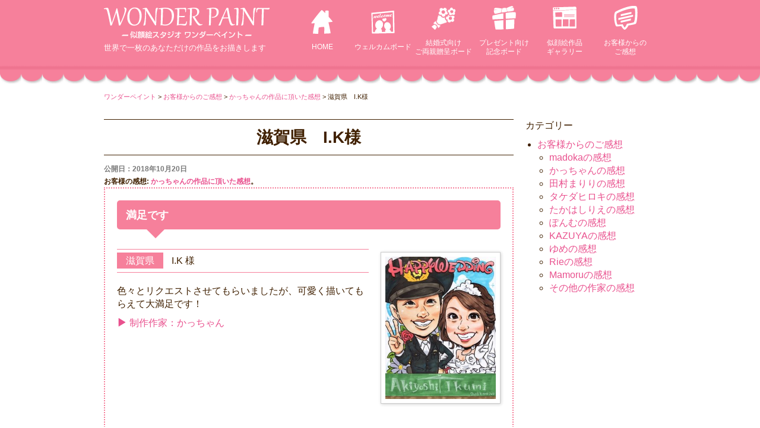

--- FILE ---
content_type: text/html; charset=UTF-8
request_url: https://wonder-paint.com/reviews/?p=5892/
body_size: 6305
content:
<!DOCTYPE html>
<html lang="ja">
<head>
<meta charset="UTF-8">
<meta name="viewport" content="width=device-width, initial-scale=1.0, maximum-scale=1.0, user-scalable=0" />
<title>滋賀県　I.K様からかっちゃんの作品に頂いた感想 | ワンダーペイント</title>
<link href="//netdna.bootstrapcdn.com/bootstrap/3.3.2/css/bootstrap.min.css" rel="stylesheet" type="text/css">
<link rel="stylesheet" href="https://wonder-paint.com/wp01/wp-content/themes/wsc8_chiid/style.css" type="text/css">







<!-- All in One SEO Pack Pro 2.6 by Michael Torbert of Semper Fi Web Design[172,198] -->
<!-- デバッグ用文字列: KZIJQGUPYNUYSW3ATQB5PJCFM7K -->
<meta name="description"  content="色々とリクエストさせてもらいましたが、可愛く描いてもらえて大満足です！" />

<link rel="canonical" href="https://wonder-paint.com/reviews/?p=5892/" />
<!-- /all in one seo pack pro -->
<link rel='dns-prefetch' href='//ajax.googleapis.com' />
<link rel='dns-prefetch' href='//s.w.org' />
<link rel='stylesheet' id='yarppWidgetCss-css'  href='https://wonder-paint.com/wp01/wp-content/plugins/yet-another-related-posts-plugin/style/widget.css?ver=4.9.26' type='text/css' media='all' />
<link rel='stylesheet' id='responsive-lightbox-fancybox-css'  href='https://wonder-paint.com/wp01/wp-content/plugins/responsive-lightbox/assets/fancybox/jquery.fancybox.min.css?ver=2.0.3' type='text/css' media='all' />
<script type='text/javascript' src='https://ajax.googleapis.com/ajax/libs/jquery/1.11.1/jquery.min.js?ver=1.11.1'></script>
<script type='text/javascript' src='https://wonder-paint.com/wp01/wp-content/plugins/responsive-lightbox/assets/infinitescroll/infinite-scroll.pkgd.min.js?ver=4.9.26'></script>
<link rel='https://api.w.org/' href='https://wonder-paint.com/wp-json/' />
<link rel='prev' title='山形県　匿名様' href='https://wonder-paint.com/reviews/?p=5888/' />
<link rel='next' title='秋田県　S.I様' href='https://wonder-paint.com/reviews/?p=5907/' />
<link rel="alternate" type="application/json+oembed" href="https://wonder-paint.com/wp-json/oembed/1.0/embed?url=https%3A%2F%2Fwonder-paint.com%2Freviews%2F%3Fp%3D5892%2F" />
<link rel="alternate" type="text/xml+oembed" href="https://wonder-paint.com/wp-json/oembed/1.0/embed?url=https%3A%2F%2Fwonder-paint.com%2Freviews%2F%3Fp%3D5892%2F&#038;format=xml" />

<!-- Google Tag Manager -->
<script>(function(w,d,s,l,i){w[l]=w[l]||[];w[l].push({'gtm.start':
new Date().getTime(),event:'gtm.js'});var f=d.getElementsByTagName(s)[0],
j=d.createElement(s),dl=l!='dataLayer'?'&l='+l:'';j.async=true;j.src=
'https://www.googletagmanager.com/gtm.js?id='+i+dl;f.parentNode.insertBefore(j,f);
})(window,document,'script','dataLayer','GTM-WWB9K6B');</script>
<!-- End Google Tag Manager -->








</head>

<body class="reviews-template-default single single-reviews postid-5892">
<!-- Google Tag Manager (noscript) -->
<noscript><iframe src="https://www.googletagmanager.com/ns.html?id=GTM-WWB9K6B"
height="0" width="0" style="display:none;visibility:hidden"></iframe></noscript>
<!-- End Google Tag Manager (noscript) -->

<header id="header">


<div class="header">
	<div class="container">
		<div class="row">
		<div class="header_left col-lg-4 col-md-4 col-sm-12 col-xs-12">
			<div class="site-title">
                <a href="https://wonder-paint.com/"><img src="https://wonder-paint.com/wp01/wp-content/themes/wsc8_chiid/img/logo03.png" alt="似顔絵スタジオ ワンダーペイント"></a>
                <p class="site-description">世界で一枚のあなただけの作品をお描きします</p>
			</div>
		</div>
		<div class="header_left col-lg-8 col-md-8 col-sm-12 col-xs-12 hidden-xs">
		<ul id="gnav-ul" class="">
		<li class="nav01"><a href="/">HOME</a></li>
		<li class="nav02"><a href="/welcomeboard/">ウェルカム<br class="visible-xs">ボード</a></li>
		<li class="nav03"><a href="/thanksboard/">結婚式向け<br>ご両親贈呈ボード</a></li>
		<li class="nav07"><a href="/present/">プレゼント向け<br>記念ボード</a></li>
		<li class="nav04"><a href="/gallery/">似顔絵作品<br>ギャラリー</a></li>
		<li class="nav05"><a href="/reviews/">お客様からの<br>ご感想</a></li>
</ul>
		</div>
		</div>

	</div>
</div>


<div id="fix-headbar">
  <div class="container">
    <div class="fix-navbar-header">
      <div><a href="/order-step1/"><span class="glyphicon glyphicon-shopping-cart"></span><span class="navbarmenu">オーダーする</span></a>
      </div>
      <div><a href="/order_info/"><span class="glyphicon glyphicon-question-sign"></span><span class="navbarmenu">オーダーガイド</span></a>
      </div>
      <div><a href="/contact/"><span class="glyphicon glyphicon-earphone"></span><span class="navbarmenu">問い合わせ</span></a>
      </div>

      <div type="button" class="fix-navbar-toggle">
      <span class="glyphicon glyphicon-menu-hamburger"></span><span class="navbarmenu">メニュー</span>
      </div>
    </div>

<nav class="fixNav-row">
    <ul>
        <li class="visible-xs"><a onclick="jQuery.sidr('close', 'sidr-right');" class="closemenu">
        <img src="https://wonder-paint.com/wp01/wp-content/themes/wsc8_chiid/img/icon_close.png" alt="閉じる">メニューを閉じる</a></li>
        <li><a href="/">ホーム</a></li>
        <li><a href="/welcomeboard/">ウェルカムボード</a></li>
        <li><a href="/thanksboard/">ご両親贈呈ボード</a></li>
        <li class="visible-xs"><a href="/present/">プレゼント用似顔絵</a></li>
        <li class="visible-xs"><a href="/item/">額・イーゼル</a></li>
        <li class="visible-xs"><a href="/gallery/">作品ギャラリー</a></li>
        <li class="visible-xs"><a href="/reviews/">お客様の声</a></li>
        <li class="visible-xs"><a href="/order_info/">お買い物ガイド</a></li>
        <li><a href="/qanda/">よくあるご質問</a></li>
        <li><a href="/contact/">お問い合わせ</a></li>
    </ul>
</nav>
</header>

	<div class="breadcrumbs" typeof="BreadcrumbList" vocab="http://schema.org/">
		<div class="container">


			<!-- Breadcrumb NavXT 6.0.4 -->
<span property="itemListElement" typeof="ListItem"><a property="item" typeof="WebPage" title="ワンダーペイントへ移動" href="https://wonder-paint.com" class="home"><span property="name">ワンダーペイント</span></a><meta property="position" content="1"></span> &gt; <span property="itemListElement" typeof="ListItem"><a property="item" typeof="WebPage" title="お客様からのご感想へ移動" href="https://wonder-paint.com/reviews/" class="post post-reviews-archive"><span property="name">お客様からのご感想</span></a><meta property="position" content="2"></span> &gt; <span property="itemListElement" typeof="ListItem"><a property="item" typeof="WebPage" title="Go to the かっちゃんの作品に頂いた感想 お客様の感想 archives." href="https://wonder-paint.com/reviews/kacchan_reviews/" class="taxonomy nigaoe_review"><span property="name">かっちゃんの作品に頂いた感想</span></a><meta property="position" content="3"></span> &gt; <span property="itemListElement" typeof="ListItem"><span property="name">滋賀県　I.K様</span><meta property="position" content="4"></span>		</div>
	</div>

<!--
<div class="container">
<img src="/wp01/wp-content/themes/wsc8_chiid/img/728_90_blue_5.png" class="img-responsive" alt="キャッシュレス">
</div>
-->
<!--長期休暇-->
<!--

    			<div class="tyoukikyuka">
＜冬季休業のお知らせ＞<br>
誠に勝手ながら、当社では下記の期間を冬季休業とさせていただきます。<br>
<br>
【冬季休暇期間】<br>
2022年12月29日(木)～2023年1月3日(火)<br>
<br>
休暇期間中にいただきましたお問い合わせは2023年1月4日（水）以降順次ご対応させていただきます。<br>
ご迷惑をおかけいたしますが、ご理解ご了承いただきますようお願い申し上げます。<br>
    			</div>

-->


 <style type="text/css">
.tyoukikyuka {
    text-align: center;
    max-width: 960px;
    margin: 15px auto 20px;
    padding: 0.5em 1em;
    color: #443429;
    background: #FFF;
    border: solid 3px #443429;
    border-radius: 10px;
}
</style>

<div class="wrap"><div class="container">
	<div class="cf">
		<div class="main-column"><article>
			<div class="content">
								<div id="post-5892" class="post-5892 reviews type-reviews status-publish hentry nigaoe_review-kacchan_reviews">
				<h1 class="entry-title">滋賀県　I.K様</h1>
					<div class="entry-header">
						<span class="blog-date updated">公開日：2018年10月20日</span>
						<span class="blog-category">お客様の感想: <a href="https://wonder-paint.com/reviews/kacchan_reviews/">かっちゃんの作品に頂いた感想</a>。</span>
						<!--<span class="blog-tags">タグ：</span>-->
						<div></div>
					</div>
					
					<div class="review_box">
					<div>
					<h2>
					満足です										</h2>
					<div class="row">
					<div class="col-xs-12 col-sm-4 col-md-4 my-media-1 col-md-push-8 img_box">

					<img src="https://wonder-paint.com/wp01/wp-content/uploads/2018/10/kacchan5-283x366.jpg" alt="">
															 					</div>
					<div class="col-xs-12 col-sm-8 col-md-8 my-media-1 col-md-pull-4">
					<h3 class="author vcard post-author"><span class="pref">滋賀県</span>
					<span class="fn">I.K 様</span></h3>
					<p>色々とリクエストさせてもらいましたが、可愛く描いてもらえて大満足です！</p>
					 
					<a href='/artist/kacchan/'><span class='glyphicon glyphicon-play'></span>制作作家：かっちゃん</a>										</div></div></div>





										


					<div class="navigation">
						<div class="alignleft"></div>
						<div class="alignright"></div>
					</div>
				</div>
							</div></article>
			<div class="single-widget"><aside>
								</aside>
			</div>
		</div>
		<div class="side-column">
			<div class="content">

			<aside>
			<div class="side-widget"><p class="widget-title">カテゴリー</p>
				<ul>
				<li class="cat-item"><a href="https://wonder-paint.com/reviews/">お客様からのご感想</a>
				<ul class="children">
				<li class="cat-item"><a href="https://wonder-paint.com/reviews/madoka_reviews/">madokaの感想</a></li>
				<li class="cat-item"><a href="https://wonder-paint.com/reviews/kacchan_reviews/">かっちゃんの感想</a></li>
				<li class="cat-item"><a href="https://wonder-paint.com/reviews/mariri_reviews/">田村まりりの感想</a></li>
				<li class="cat-item"><a href="https://wonder-paint.com/reviews/takeda_hiroki_reviews/">タケダヒロキの感想</a></li>
				<li class="cat-item"><a href="https://wonder-paint.com/reviews/takahashirie_reviews/">たかはしりえの感想</a></li>
				<li class="cat-item"><a href="https://wonder-paint.com/reviews/ponmu_reviews/">ぽんむの感想</a></li>
				<li class="cat-item"><a href="https://wonder-paint.com/reviews/kazuya_reviews/">KAZUYAの感想</a></li>
				<li class="cat-item"><a href="https://wonder-paint.com/reviews/yume_reviews/">ゆめの感想</a></li>
				<li class="cat-item"><a href="https://wonder-paint.com/reviews/rie_reviews/">Rieの感想</a></li>
				<li class="cat-item"><a href="https://wonder-paint.com/reviews/mamoru_reviews/">Mamoruの感想</a></li>
				<li class="cat-item"><a href="https://wonder-paint.com/reviews/other/">その他の作家の感想</a></li>
				</ul>
				</li>
				</ul>
			</div>				
			</aside>
			</div>
		</div>
	</div>
</div>
</div>

<footer id="footer">
<div class="footer-widget section cf">
	<div class="container">
		<div class="">
							<div id="text-2" class="widget footer-widget"><p class="widget-title">NIGAOE</p>			<div class="textwidget"><nav class="footermenu">
	<ul>
		<li><a href="/"><i class="fa  fa-caret-right"></i> HOME</a></li>
		<li><a href="/welcomeboard/"><i class="fa  fa-caret-right"></i> 似顔絵ウェルカムボード</a></li>
		<li><a href="/thanksboard/"><i class="fa  fa-caret-right"></i> ご両親贈呈用似顔絵</a></li>
		<li><a href="/present/"><i class="fa  fa-caret-right"></i> プレゼント用似顔絵</a></li>
		<li><a href="/gallery/"><i class="fa  fa-caret-right"></i> 作品ギャラリー</a></li>
		<li><a href="/reviews/"><i class="fa  fa-caret-right"></i> お客様の感想</a></li>
		<li><a href="/order_info/"><i class="fa  fa-caret-right"></i> オーダーについて</a></li>
		<li><a href="/item/"><i class="fa  fa-caret-right"></i> 額・イーゼル</a></li>
		<li><a href="/qanda/"><i class="fa  fa-caret-right"></i> よくあるご質問</a></li>		<li><a href="/recruit/"><i class="fa  fa-caret-right"></i> 求人情報</a></li>
		<li><a href="/contact/"><i class="fa  fa-caret-right"></i> お問い合わせ</a></li>

		</ul>
</nav></div>
		</div><div id="text-3" class="widget footer-widget"><p class="widget-title">CONTENT</p>			<div class="textwidget"><nav class="footermenu">
	<ul>
		<li><a href="/wedding_note/"><i class="fa  fa-caret-right"></i> 結婚準備アイディア集</a></li>
		<li><a href="/weddingtree/"><i class="fa  fa-caret-right"></i> ウェディングツリー無料テンプレート</a></li>
		</ul>
</nav></div>
		</div>			
			

		</div>
	</div>
</div>

<div class="footerBottom">
	<div class="container">
				<div id="copyright"><!-- コピーライト -->
		Copyright ワンダーペイント.
		
		</div><!-- /コピーライト -->
		<div class="saikochiku">事業再構築</div>
		<div class="footer-legal-links">
		<a href="/sitemap/">サイトマップ</a>
		<a href="/company/tokushou/">法規表示</a>
		<a href="/company/privacypolicy/">プライバシーポリシー</a>
		<a href="/company/rules/">利用規約</a>
		</div>
	</div>
</div>
</footer>

<script type='text/javascript'>
/* <![CDATA[ */
var wpcf7 = {"apiSettings":{"root":"https:\/\/wonder-paint.com\/wp-json\/contact-form-7\/v1","namespace":"contact-form-7\/v1"},"recaptcha":{"messages":{"empty":"\u3042\u306a\u305f\u304c\u30ed\u30dc\u30c3\u30c8\u3067\u306f\u306a\u3044\u3053\u3068\u3092\u8a3c\u660e\u3057\u3066\u304f\u3060\u3055\u3044\u3002"}}};
/* ]]> */
</script>
<script type='text/javascript' src='https://wonder-paint.com/wp01/wp-content/plugins/contact-form-7/includes/js/scripts.js?ver=5.0.1'></script>
<script type='text/javascript' src='https://wonder-paint.com/wp01/wp-content/plugins/responsive-lightbox/assets/fancybox/jquery.fancybox.min.js?ver=2.0.3'></script>
<script type='text/javascript'>
/* <![CDATA[ */
var rlArgs = {"script":"fancybox","selector":"lightbox","customEvents":" ajaxComplete","activeGalleries":"0","modal":"0","showOverlay":"1","showCloseButton":"1","enableEscapeButton":"1","hideOnOverlayClick":"1","hideOnContentClick":"0","cyclic":"0","showNavArrows":"1","autoScale":"1","scrolling":"yes","centerOnScroll":"1","opacity":"1","overlayOpacity":"70","overlayColor":"#666","titleShow":"1","titlePosition":"outside","transitions":"fade","easings":"swing","speeds":"300","changeSpeed":"300","changeFade":"100","padding":"5","margin":"5","videoWidth":"1080","videoHeight":"720","woocommerce_gallery":"0","ajaxurl":"https:\/\/wonder-paint.com\/wp01\/wp-admin\/admin-ajax.php","nonce":"65fa80fb78"};
/* ]]> */
</script>
<script type='text/javascript' src='https://wonder-paint.com/wp01/wp-content/plugins/responsive-lightbox/js/front.js?ver=2.0.3'></script>
<script type='text/javascript' src='https://wonder-paint.com/wp01/wp-includes/js/wp-embed.min.js?ver=4.9.26'></script>

<script src="https://wonder-paint.com/wp01/wp-content/themes/wsc8/owl-carousel/owl.carousel.min.js"></script>

<script>
jQuery(document).ready(function() {
var owl = jQuery('#owl-demo');
owl.owlCarousel({
    onInitialize : function(element){
        owl.children().sort(function(){
            return Math.round(Math.random()) - 0.5;
        }).each(function(){
            jQuery(this).appendTo(owl);
        });
    },
    autoplay:true,
    loop:true,
    margin:0,
    responsive : {
    // breakpoint from 0 up
    0 : {
        items:1,
    },
    // breakpoint from 768 up
    768 : {
        center: true,
        items:2,
    	}
	}
});
});
</script>


<script src="https://wonder-paint.com/wp01/wp-content/themes/wsc8/js/doubletaptogo.js"></script>
<script src="https://wonder-paint.com/wp01/wp-content/themes/wsc8/js/jquery.matchHeight.min.js"></script>
<script>
    $(function(){
      $('.matchheight').matchHeight();
    });
</script>

<script src="https://wonder-paint.com/wp01/wp-content/themes/wsc8/js/jquery.sidr.min.js"></script>
<link rel="stylesheet" href="https://wonder-paint.com/wp01/wp-content/themes/wsc8/jquery.sidr.light.css">

<script type="text/javascript" charset="UTF-8">
    $(document).ready(function() {
      $('.container .fix-navbar-header .fix-navbar-toggle').sidr({
        source: '.container .fixNav-row',
      name: 'sidr-right',
      side: 'left',
      displace: false
        });
       });
</script>

<script type="text/javascript" charset="UTF-8">
jQuery(document).ready(function($) {
	//PC環境の場合
	if (window.matchMedia( '(min-width: 484px)' ).matches) {
		$.ajax({
			url: 'https://wonder-paint.com/wp01/wp-content/themes/wsc8_chiid/js/pc.js',
			dataType: 'script',
			cache: false
	   });
	//モバイル環境の場合
	} else {
	    $.ajax({
			url: 'https://wonder-paint.com/wp01/wp-content/themes/wsc8_chiid/js/sp.js',
			dataType: 'script',
			cache: false
		});
	};
});
</script>


<script>
  rightHeight.init();
</script>

<script>
jQuery( function()
 {
 jQuery( '#gnav li:has(ul)' ).doubleTapToGo();
 });
</script>

<script src="https://wonder-paint.com/wp01/wp-content/themes/wsc8_chiid/js/jquery.fitvids.js"></script>
<script>
  jQuery(document).ready(function(){
    jQuery(".res_video").fitVids();
  });
</script>

<script>
jQuery(function(){
	jQuery('iframe[src*="youtube"]').wrap('<div class="res_video"></div>');
});
</script>
<script>
	jQuery(document).ready(function(){
		jQuery(".res_video").fitVids();
	});
</script>

<script src="https://wonder-paint.com/wp01/wp-content/themes/wsc8/Remodal/remodal.js"></script>
<script src="https://wonder-paint.com/wp01/wp-content/themes/wsc8/Remodal/remodal_c.js"></script>
    <style>
      .remodal-overlay.without-animation.remodal-is-opening,
      .remodal-overlay.without-animation.remodal-is-closing,
      .remodal.without-animation.remodal-is-opening,
      .remodal.without-animation.remodal-is-closing,
      .remodal-bg.without-animation.remodal-is-opening,
      .remodal-bg.without-animation.remodal-is-closing {
        animation: none;
      }
    </style>


<!-- /Yahoo! JAPANユニバーサルタグ -->
<script id="tagjs" type="text/javascript">
  (function () {
    var tagjs = document.createElement("script");
    var s = document.getElementsByTagName("script")[0];
    tagjs.async = true;
    tagjs.src = "//s.yjtag.jp/tag.js#site=xY7YSYq";
    s.parentNode.insertBefore(tagjs, s);
  }());
</script>
<noscript>
  <iframe src="//b.yjtag.jp/iframe?c=xY7YSYq" width="1" height="1" frameborder="0" scrolling="no" marginheight="0" marginwidth="0"></iframe>
</noscript>


</body>
</html>

--- FILE ---
content_type: text/css
request_url: https://wonder-paint.com/wp01/wp-content/themes/wsc8_chiid/style.css
body_size: 27095
content:
@charset "utf-8";
/*
Template:wsc8
Theme Name:wsc8_child
*/


/* ------------------------------------
// common
------------------------------------ */

margin:0}article,aside,details,figcaption,figure,footer,header,hgroup,main,menu,nav,section,summary{display:block}audio,canvas,progress,video{display:inline-block;vertical-align:baseline}audio:not([controls]){display:none;height:0}[hidden],template{display:none}a{background-color:transparent}a:active,a:hover{outline:0}abbr[title]{border-bottom:1px dotted}b,strong{font-weight:bold}dfn{font-style:italic}h1{font-size:2em;margin:0.67em 0}mark{background:#ff0;color:#000}small{font-size:80%}sub,sup{font-size:75%;line-height:0;position:relative;vertical-align:baseline}sup{top:-0.5em}sub{bottom:-0.25em}img{border:0}svg:not(:root){overflow:hidden}figure{margin:1em 40px}hr{-webkit-box-sizing:content-box;-moz-box-sizing:content-box;box-sizing:content-box;height:0}pre{overflow:auto}code,kbd,pre,samp{font-family:monospace, monospace;font-size:1em}button,input,optgroup,select,textarea{color:inherit;font:inherit;margin:0}button{overflow:visible}button,select{text-transform:none}button,html input[type="button"],input[type="reset"],input[type="submit"]{-webkit-appearance:button;cursor:pointer}button[disabled],html input[disabled]{cursor:default}button::-moz-focus-inner,input::-moz-focus-inner{border:0;padding:0}input{line-height:normal}input[type="checkbox"],input[type="radio"]{-webkit-box-sizing:border-box;-moz-box-sizing:border-box;box-sizing:border-box;padding:0}input[type="number"]::-webkit-inner-spin-button,input[type="number"]::-webkit-outer-spin-button{height:auto}input[type="search"]{-webkit-appearance:textfield;-webkit-box-sizing:content-box;-moz-box-sizing:content-box;box-sizing:content-box}input[type="search"]::-webkit-search-cancel-button,input[type="search"]::-webkit-search-decoration{-webkit-appearance:none}fieldset{border:1px solid #c0c0c0;margin:0 2px;padding:0.35em 0.625em 0.75em}legend{border:0;padding:0}textarea{overflow:auto}optgroup{font-weight:bold}table{/* border-collapse:collapse;*//* border-spacing:0 */}td,th{padding:0}*{-webkit-box-sizing:border-box;-moz-box-sizing:border-box;box-sizing:border-box}*:before,*:after{-webkit-box-sizing:border-box;-moz-box-sizing:border-box;box-sizing:border-box}html{font-size:10px;-webkit-tap-highlight-color:rgba(0,0,0,0)}body{font-family:"Helvetica Neue",Helvetica,Arial,sans-serif;font-size:13px;line-height:1.42857143;color:#4c3d26;background-color:#fff}input,button,select,textarea{font-family:inherit;font-size:inherit;line-height:inherit}a{color:#337ab7;text-decoration:none}a:hover,a:focus{color:#23527c;text-decoration:underline}a:focus{outline:thin dotted;outline:5px auto -webkit-focus-ring-color;outline-offset:-2px}figure{margin:0}img{vertical-align:middle}.img-responsive,.thumbnail>img,.thumbnail a>img{display:block;max-width:100%;height:auto}.img-rounded{border-radius:6px}.img-thumbnail{padding:4px;line-height:1.42857143;background-color:#fff;border:1px solid #ddd;border-radius:4px;-webkit-transition:all .2s ease-in-out;-o-transition:all .2s ease-in-out;transition:all .2s ease-in-out;display:inline-block;max-width:100%;height:auto}.img-circle{border-radius:50%}hr{margin-top:20px;margin-bottom:20px;border:0;border-top:1px solid #eee}.sr-only{position:absolute;width:1px;height:1px;margin:-1px;padding:0;overflow:hidden;clip:rect(0, 0, 0, 0);border:0}.sr-only-focusable:active,.sr-only-focusable:focus{position:static;width:auto;height:auto;margin:0;overflow:visible;clip:auto}[role="button"]{cursor:pointer}code,kbd,pre,samp{font-family:Menlo,Monaco,Consolas,"Courier New",monospace}code{padding:2px 4px;font-size:90%;color:#c7254e;background-color:#f9f2f4;border-radius:4px}kbd{padding:2px 4px;font-size:90%;color:#fff;background-color:#333;border-radius:3px;-webkit-box-shadow:inset 0 -1px 0 rgba(0,0,0,0.25);box-shadow:inset 0 -1px 0 rgba(0,0,0,0.25)}kbd kbd{padding:0;font-size:100%;font-weight:bold;-webkit-box-shadow:none;box-shadow:none}pre{display:block;padding:9.5px;margin:0 0 10px;font-size:13px;line-height:1.42857143;word-break:break-all;word-wrap:break-word;color:#333;background-color:#f5f5f5;border:1px solid #ccc;border-radius:4px}pre code{padding:0;font-size:inherit;color:inherit;white-space:pre-wrap;background-color:transparent;border-radius:0}.pre-scrollable{max-height:340px;overflow-y:scroll}.container{margin-right:auto;margin-left:auto;padding-left:10px;padding-right:10px}@media (min-width:768px){.container{width:740px}}@media (min-width:992px){.container{width:960px}}@media (min-width:1200px){.container{width:1160px}}.container-fluid{margin-right:auto;margin-left:auto;padding-left:10px;padding-right:10px}.row{margin-left:-10px;margin-right:-10px}.col-xs-1, .col-sm-1, .col-md-1, .col-lg-1, .col-xs-2, .col-sm-2, .col-md-2, .col-lg-2, .col-xs-3, .col-sm-3, .col-md-3, .col-lg-3, .col-xs-4, .col-sm-4, .col-md-4, .col-lg-4, .col-xs-5, .col-sm-5, .col-md-5, .col-lg-5, .col-xs-6, .col-sm-6, .col-md-6, .col-lg-6, .col-xs-7, .col-sm-7, .col-md-7, .col-lg-7, .col-xs-8, .col-sm-8, .col-md-8, .col-lg-8, .col-xs-9, .col-sm-9, .col-md-9, .col-lg-9, .col-xs-10, .col-sm-10, .col-md-10, .col-lg-10, .col-xs-11, .col-sm-11, .col-md-11, .col-lg-11, .col-xs-12, .col-sm-12, .col-md-12, .col-lg-12{position:relative;min-height:1px;padding-left:10px;padding-right:10px;}.col-xs-1, .col-xs-2, .col-xs-3, .col-xs-4, .col-xs-5, .col-xs-6, .col-xs-7, .col-xs-8, .col-xs-9, .col-xs-10, .col-xs-11, .col-xs-12{float:left}.col-xs-12{width:100%}.col-xs-11{width:91.66666667%}.col-xs-10{width:83.33333333%}.col-xs-9{width:75%}.col-xs-8{width:66.66666667%}.col-xs-7{width:58.33333333%}.col-xs-6{width:50%}.col-xs-5{width:41.66666667%}.col-xs-4{width:33.33333333%}.col-xs-3{width:25%}.col-xs-2{width:16.66666667%}.col-xs-1{width:8.33333333%}.col-xs-pull-12{right:100%}.col-xs-pull-11{right:91.66666667%}.col-xs-pull-10{right:83.33333333%}.col-xs-pull-9{right:75%}.col-xs-pull-8{right:66.66666667%}.col-xs-pull-7{right:58.33333333%}.col-xs-pull-6{right:50%}.col-xs-pull-5{right:41.66666667%}.col-xs-pull-4{right:33.33333333%}.col-xs-pull-3{right:25%}.col-xs-pull-2{right:16.66666667%}.col-xs-pull-1{right:8.33333333%}.col-xs-pull-0{right:auto}.col-xs-push-12{left:100%}.col-xs-push-11{left:91.66666667%}.col-xs-push-10{left:83.33333333%}.col-xs-push-9{left:75%}.col-xs-push-8{left:66.66666667%}.col-xs-push-7{left:58.33333333%}.col-xs-push-6{left:50%}.col-xs-push-5{left:41.66666667%}.col-xs-push-4{left:33.33333333%}.col-xs-push-3{left:25%}.col-xs-push-2{left:16.66666667%}.col-xs-push-1{left:8.33333333%}.col-xs-push-0{left:auto}.col-xs-offset-12{margin-left:100%}.col-xs-offset-11{margin-left:91.66666667%}.col-xs-offset-10{margin-left:83.33333333%}.col-xs-offset-9{margin-left:75%}.col-xs-offset-8{margin-left:66.66666667%}.col-xs-offset-7{margin-left:58.33333333%}.col-xs-offset-6{margin-left:50%}.col-xs-offset-5{margin-left:41.66666667%}.col-xs-offset-4{margin-left:33.33333333%}.col-xs-offset-3{margin-left:25%}.col-xs-offset-2{margin-left:16.66666667%}.col-xs-offset-1{margin-left:8.33333333%}.col-xs-offset-0{margin-left:0}@media (min-width:768px){.col-sm-1, .col-sm-2, .col-sm-3, .col-sm-4, .col-sm-5, .col-sm-6, .col-sm-7, .col-sm-8, .col-sm-9, .col-sm-10, .col-sm-11, .col-sm-12{float:left}.col-sm-12{width:100%}.col-sm-11{width:91.66666667%}.col-sm-10{width:83.33333333%}.col-sm-9{width:75%}.col-sm-8{width:66.66666667%}.col-sm-7{width:58.33333333%}.col-sm-6{width:50%}.col-sm-5{width:41.66666667%}.col-sm-4{width:33.33333333%}.col-sm-3{width:25%}.col-sm-2{width:16.66666667%}.col-sm-1{width:8.33333333%}.col-sm-pull-12{right:100%}.col-sm-pull-11{right:91.66666667%}.col-sm-pull-10{right:83.33333333%}.col-sm-pull-9{right:75%}.col-sm-pull-8{right:66.66666667%}.col-sm-pull-7{right:58.33333333%}.col-sm-pull-6{right:50%}.col-sm-pull-5{right:41.66666667%}.col-sm-pull-4{right:33.33333333%}.col-sm-pull-3{right:25%}.col-sm-pull-2{right:16.66666667%}.col-sm-pull-1{right:8.33333333%}.col-sm-pull-0{right:auto}.col-sm-push-12{left:100%}.col-sm-push-11{left:91.66666667%}.col-sm-push-10{left:83.33333333%}.col-sm-push-9{left:75%}.col-sm-push-8{left:66.66666667%}.col-sm-push-7{left:58.33333333%}.col-sm-push-6{left:50%}.col-sm-push-5{left:41.66666667%}.col-sm-push-4{left:33.33333333%}.col-sm-push-3{left:25%}.col-sm-push-2{left:16.66666667%}.col-sm-push-1{left:8.33333333%}.col-sm-push-0{left:auto}.col-sm-offset-12{margin-left:100%}.col-sm-offset-11{margin-left:91.66666667%}.col-sm-offset-10{margin-left:83.33333333%}.col-sm-offset-9{margin-left:75%}.col-sm-offset-8{margin-left:66.66666667%}.col-sm-offset-7{margin-left:58.33333333%}.col-sm-offset-6{margin-left:50%}.col-sm-offset-5{margin-left:41.66666667%}.col-sm-offset-4{margin-left:33.33333333%}.col-sm-offset-3{margin-left:25%}.col-sm-offset-2{margin-left:16.66666667%}.col-sm-offset-1{margin-left:8.33333333%}.col-sm-offset-0{margin-left:0}}@media (min-width:992px){.col-md-1, .col-md-2, .col-md-3, .col-md-4, .col-md-5, .col-md-6, .col-md-7, .col-md-8, .col-md-9, .col-md-10, .col-md-11, .col-md-12{float:left}.col-md-12{width:100%}.col-md-11{width:91.66666667%}.col-md-10{width:83.33333333%}.col-md-9{width:75%}.col-md-8{width:66.66666667%}.col-md-7{width:58.33333333%}.col-md-6{width:50%}.col-md-5{width:41.66666667%}.col-md-4{width:33.33333333%}.col-md-3{width:25%}.col-md-2{width:16.66666667%}.col-md-1{width:8.33333333%}.col-md-pull-12{right:100%}.col-md-pull-11{right:91.66666667%}.col-md-pull-10{right:83.33333333%}.col-md-pull-9{right:75%}.col-md-pull-8{right:66.66666667%}.col-md-pull-7{right:58.33333333%}.col-md-pull-6{right:50%}.col-md-pull-5{right:41.66666667%}.col-md-pull-4{right:33.33333333%}.col-md-pull-3{right:25%}.col-md-pull-2{right:16.66666667%}.col-md-pull-1{right:8.33333333%}.col-md-pull-0{right:auto}.col-md-push-12{left:100%}.col-md-push-11{left:91.66666667%}.col-md-push-10{left:83.33333333%}.col-md-push-9{left:75%}.col-md-push-8{left:66.66666667%}.col-md-push-7{left:58.33333333%}.col-md-push-6{left:50%}.col-md-push-5{left:41.66666667%}.col-md-push-4{left:33.33333333%}.col-md-push-3{left:25%}.col-md-push-2{left:16.66666667%}.col-md-push-1{left:8.33333333%}.col-md-push-0{left:auto}.col-md-offset-12{margin-left:100%}.col-md-offset-11{margin-left:91.66666667%}.col-md-offset-10{margin-left:83.33333333%}.col-md-offset-9{margin-left:75%}.col-md-offset-8{margin-left:66.66666667%}.col-md-offset-7{margin-left:58.33333333%}.col-md-offset-6{margin-left:50%}.col-md-offset-5{margin-left:41.66666667%}.col-md-offset-4{margin-left:33.33333333%}.col-md-offset-3{margin-left:25%}.col-md-offset-2{margin-left:16.66666667%}.col-md-offset-1{margin-left:8.33333333%}.col-md-offset-0{margin-left:0}}@media (min-width:1200px){.col-lg-1, .col-lg-2, .col-lg-3, .col-lg-4, .col-lg-5, .col-lg-6, .col-lg-7, .col-lg-8, .col-lg-9, .col-lg-10, .col-lg-11, .col-lg-12{float:left}.col-lg-12{width:100%}.col-lg-11{width:91.66666667%}.col-lg-10{width:83.33333333%}.col-lg-9{width:75%}.col-lg-8{width:66.66666667%}.col-lg-7{width:58.33333333%}.col-lg-6{width:50%}.col-lg-5{width:41.66666667%}.col-lg-4{width:33.33333333%}.col-lg-3{width:25%}.col-lg-2{width:16.66666667%}.col-lg-1{width:8.33333333%}.col-lg-pull-12{right:100%}.col-lg-pull-11{right:91.66666667%}.col-lg-pull-10{right:83.33333333%}.col-lg-pull-9{right:75%}.col-lg-pull-8{right:66.66666667%}.col-lg-pull-7{right:58.33333333%}.col-lg-pull-6{right:50%}.col-lg-pull-5{right:41.66666667%}.col-lg-pull-4{right:33.33333333%}.col-lg-pull-3{right:25%}.col-lg-pull-2{right:16.66666667%}.col-lg-pull-1{right:8.33333333%}.col-lg-pull-0{right:auto}.col-lg-push-12{left:100%}.col-lg-push-11{left:91.66666667%}.col-lg-push-10{left:83.33333333%}.col-lg-push-9{left:75%}.col-lg-push-8{left:66.66666667%}.col-lg-push-7{left:58.33333333%}.col-lg-push-6{left:50%}.col-lg-push-5{left:41.66666667%}.col-lg-push-4{left:33.33333333%}.col-lg-push-3{left:25%}.col-lg-push-2{left:16.66666667%}.col-lg-push-1{left:8.33333333%}.col-lg-push-0{left:auto}.col-lg-offset-12{margin-left:100%}.col-lg-offset-11{margin-left:91.66666667%}.col-lg-offset-10{margin-left:83.33333333%}.col-lg-offset-9{margin-left:75%}.col-lg-offset-8{margin-left:66.66666667%}.col-lg-offset-7{margin-left:58.33333333%}.col-lg-offset-6{margin-left:50%}.col-lg-offset-5{margin-left:41.66666667%}.col-lg-offset-4{margin-left:33.33333333%}.col-lg-offset-3{margin-left:25%}.col-lg-offset-2{margin-left:16.66666667%}.col-lg-offset-1{margin-left:8.33333333%}.col-lg-offset-0{margin-left:0}}table{background-color:transparent}caption{padding-top:8px;padding-bottom:8px;color:#777;text-align:left}th{text-align:left}.table{width:100%;max-width:100%;margin-bottom:20px}.table>thead>tr>th,.table>tbody>tr>th,.table>tfoot>tr>th,.table>thead>tr>td,.table>tbody>tr>td,.table>tfoot>tr>td{padding:8px;line-height:1.42857143;vertical-align:top;border-top:1px solid #ddd}.table>thead>tr>th{vertical-align:bottom;border-bottom:2px solid #ddd}.table>caption+thead>tr:first-child>th,.table>colgroup+thead>tr:first-child>th,.table>thead:first-child>tr:first-child>th,.table>caption+thead>tr:first-child>td,.table>colgroup+thead>tr:first-child>td,.table>thead:first-child>tr:first-child>td{border-top:0}.table>tbody+tbody{border-top:2px solid #ddd}.table .table{background-color:#fff}.table-condensed>thead>tr>th,.table-condensed>tbody>tr>th,.table-condensed>tfoot>tr>th,.table-condensed>thead>tr>td,.table-condensed>tbody>tr>td,.table-condensed>tfoot>tr>td{padding:5px}.table-bordered{border:1px solid #ddd}.table-bordered>thead>tr>th,.table-bordered>tbody>tr>th,.table-bordered>tfoot>tr>th,.table-bordered>thead>tr>td,.table-bordered>tbody>tr>td,.table-bordered>tfoot>tr>td{border:1px solid #ddd}.table-bordered>thead>tr>th,.table-bordered>thead>tr>td{border-bottom-width:2px}.table-striped>tbody>tr:nth-of-type(odd){background-color:#f9f9f9}.table-hover>tbody>tr:hover{background-color:#f5f5f5}table col[class*="col-"]{position:static;float:none;display:table-column}table td[class*="col-"],table th[class*="col-"]{position:static;float:none;display:table-cell}.table>thead>tr>td.active,.table>tbody>tr>td.active,.table>tfoot>tr>td.active,.table>thead>tr>th.active,.table>tbody>tr>th.active,.table>tfoot>tr>th.active,.table>thead>tr.active>td,.table>tbody>tr.active>td,.table>tfoot>tr.active>td,.table>thead>tr.active>th,.table>tbody>tr.active>th,.table>tfoot>tr.active>th{background-color:#f5f5f5}.table-hover>tbody>tr>td.active:hover,.table-hover>tbody>tr>th.active:hover,.table-hover>tbody>tr.active:hover>td,.table-hover>tbody>tr:hover>.active,.table-hover>tbody>tr.active:hover>th{background-color:#e8e8e8}.table>thead>tr>td.success,.table>tbody>tr>td.success,.table>tfoot>tr>td.success,.table>thead>tr>th.success,.table>tbody>tr>th.success,.table>tfoot>tr>th.success,.table>thead>tr.success>td,.table>tbody>tr.success>td,.table>tfoot>tr.success>td,.table>thead>tr.success>th,.table>tbody>tr.success>th,.table>tfoot>tr.success>th{background-color:#dff0d8}.table-hover>tbody>tr>td.success:hover,.table-hover>tbody>tr>th.success:hover,.table-hover>tbody>tr.success:hover>td,.table-hover>tbody>tr:hover>.success,.table-hover>tbody>tr.success:hover>th{background-color:#d0e9c6}.table>thead>tr>td.info,.table>tbody>tr>td.info,.table>tfoot>tr>td.info,.table>thead>tr>th.info,.table>tbody>tr>th.info,.table>tfoot>tr>th.info,.table>thead>tr.info>td,.table>tbody>tr.info>td,.table>tfoot>tr.info>td,.table>thead>tr.info>th,.table>tbody>tr.info>th,.table>tfoot>tr.info>th{background-color:#d9edf7}.table-hover>tbody>tr>td.info:hover,.table-hover>tbody>tr>th.info:hover,.table-hover>tbody>tr.info:hover>td,.table-hover>tbody>tr:hover>.info,.table-hover>tbody>tr.info:hover>th{background-color:#c4e3f3}.table>thead>tr>td.warning,.table>tbody>tr>td.warning,.table>tfoot>tr>td.warning,.table>thead>tr>th.warning,.table>tbody>tr>th.warning,.table>tfoot>tr>th.warning,.table>thead>tr.warning>td,.table>tbody>tr.warning>td,.table>tfoot>tr.warning>td,.table>thead>tr.warning>th,.table>tbody>tr.warning>th,.table>tfoot>tr.warning>th{background-color:#fcf8e3}.table-hover>tbody>tr>td.warning:hover,.table-hover>tbody>tr>th.warning:hover,.table-hover>tbody>tr.warning:hover>td,.table-hover>tbody>tr:hover>.warning,.table-hover>tbody>tr.warning:hover>th{background-color:#faf2cc}.table>thead>tr>td.danger,.table>tbody>tr>td.danger,.table>tfoot>tr>td.danger,.table>thead>tr>th.danger,.table>tbody>tr>th.danger,.table>tfoot>tr>th.danger,.table>thead>tr.danger>td,.table>tbody>tr.danger>td,.table>tfoot>tr.danger>td,.table>thead>tr.danger>th,.table>tbody>tr.danger>th,.table>tfoot>tr.danger>th{background-color:#f2dede}.table-hover>tbody>tr>td.danger:hover,.table-hover>tbody>tr>th.danger:hover,.table-hover>tbody>tr.danger:hover>td,.table-hover>tbody>tr:hover>.danger,.table-hover>tbody>tr.danger:hover>th{background-color:#ebcccc}.table-responsive{overflow-x:auto;min-height:0.01%}@media screen and (max-width:767px){.table-responsive{width:100%;margin-bottom:15px;overflow-y:hidden;-ms-overflow-style:-ms-autohiding-scrollbar;border:1px solid #ddd}.table-responsive>.table{margin-bottom:0}.table-responsive>.table>thead>tr>th,.table-responsive>.table>tbody>tr>th,.table-responsive>.table>tfoot>tr>th,.table-responsive>.table>thead>tr>td,.table-responsive>.table>tbody>tr>td,.table-responsive>.table>tfoot>tr>td{white-space:nowrap}.table-responsive>.table-bordered{border:0}.table-responsive>.table-bordered>thead>tr>th:first-child,.table-responsive>.table-bordered>tbody>tr>th:first-child,.table-responsive>.table-bordered>tfoot>tr>th:first-child,.table-responsive>.table-bordered>thead>tr>td:first-child,.table-responsive>.table-bordered>tbody>tr>td:first-child,.table-responsive>.table-bordered>tfoot>tr>td:first-child{border-left:0}.table-responsive>.table-bordered>thead>tr>th:last-child,.table-responsive>.table-bordered>tbody>tr>th:last-child,.table-responsive>.table-bordered>tfoot>tr>th:last-child,.table-responsive>.table-bordered>thead>tr>td:last-child,.table-responsive>.table-bordered>tbody>tr>td:last-child,.table-responsive>.table-bordered>tfoot>tr>td:last-child{border-right:0}.table-responsive>.table-bordered>tbody>tr:last-child>th,.table-responsive>.table-bordered>tfoot>tr:last-child>th,.table-responsive>.table-bordered>tbody>tr:last-child>td,.table-responsive>.table-bordered>tfoot>tr:last-child>td{border-bottom:0}}fieldset{padding:0;margin:0;border:0;min-width:0}legend{display:block;width:100%;padding:0;margin-bottom:20px;font-size:21px;line-height:inherit;color:#333;border:0;border-bottom:1px solid #e5e5e5}label{display:inline-block;max-width:100%;margin-bottom:5px;font-weight:bold}input[type="search"]{-webkit-box-sizing:border-box;-moz-box-sizing:border-box;box-sizing:border-box}input[type="radio"],input[type="checkbox"]{margin:4px 0 0;margin-top:1px \9;line-height:normal}input[type="file"]{display:block}input[type="range"]{display:block;width:100%}select[multiple],select[size]{height:auto}input[type="file"]:focus,input[type="radio"]:focus,input[type="checkbox"]:focus{outline:thin dotted;outline:5px auto -webkit-focus-ring-color;outline-offset:-2px}output{display:block;padding-top:7px;font-size:14px;line-height:1.42857143;color:#555}.form-control{display:block;width:100%;height:34px;padding:6px 12px;font-size:14px;line-height:1.42857143;color:#555;background-color:#fff;background-image:none;border:1px solid #ccc;border-radius:4px;-webkit-box-shadow:inset 0 1px 1px rgba(0,0,0,0.075);box-shadow:inset 0 1px 1px rgba(0,0,0,0.075);-webkit-transition:border-color ease-in-out .15s, -webkit-box-shadow ease-in-out .15s;-o-transition:border-color ease-in-out .15s, box-shadow ease-in-out .15s;transition:border-color ease-in-out .15s, box-shadow ease-in-out .15s}.form-control:focus{border-color:#66afe9;outline:0;-webkit-box-shadow:inset 0 1px 1px rgba(0,0,0,.075), 0 0 8px rgba(102, 175, 233, 0.6);box-shadow:inset 0 1px 1px rgba(0,0,0,.075), 0 0 8px rgba(102, 175, 233, 0.6)}.form-control::-moz-placeholder{color:#999;opacity:1}.form-control:-ms-input-placeholder{color:#999}.form-control::-webkit-input-placeholder{color:#999}.form-control::-ms-expand{border:0;background-color:transparent}.form-control[disabled],.form-control[readonly],fieldset[disabled] .form-control{background-color:#eee;opacity:1}.form-control[disabled],fieldset[disabled] .form-control{cursor:not-allowed}textarea.form-control{height:auto}input[type="search"]{-webkit-appearance:none}@media screen and (-webkit-min-device-pixel-ratio:0){input[type="date"].form-control,input[type="time"].form-control,input[type="datetime-local"].form-control,input[type="month"].form-control{line-height:34px}input[type="date"].input-sm,input[type="time"].input-sm,input[type="datetime-local"].input-sm,input[type="month"].input-sm,.input-group-sm input[type="date"],.input-group-sm input[type="time"],.input-group-sm input[type="datetime-local"],.input-group-sm input[type="month"]{line-height:30px}input[type="date"].input-lg,input[type="time"].input-lg,input[type="datetime-local"].input-lg,input[type="month"].input-lg,.input-group-lg input[type="date"],.input-group-lg input[type="time"],.input-group-lg input[type="datetime-local"],.input-group-lg input[type="month"]{line-height:46px}}.form-group{margin-bottom:15px}.radio,.checkbox{position:relative;display:block;margin-top:10px;margin-bottom:10px}.radio label,.checkbox label{min-height:20px;padding-left:20px;margin-bottom:0;font-weight:normal;cursor:pointer}.radio input[type="radio"],.radio-inline input[type="radio"],.checkbox input[type="checkbox"],.checkbox-inline input[type="checkbox"]{position:absolute;margin-left:-20px;margin-top:4px \9}.radio+.radio,.checkbox+.checkbox{margin-top:-5px}.radio-inline,.checkbox-inline{position:relative;display:inline-block;padding-left:20px;margin-bottom:0;vertical-align:middle;font-weight:normal;cursor:pointer}.radio-inline+.radio-inline,.checkbox-inline+.checkbox-inline{margin-top:0;margin-left:10px}input[type="radio"][disabled],input[type="checkbox"][disabled],input[type="radio"].disabled,input[type="checkbox"].disabled,fieldset[disabled] input[type="radio"],fieldset[disabled] input[type="checkbox"]{cursor:not-allowed}.radio-inline.disabled,.checkbox-inline.disabled,fieldset[disabled] .radio-inline,fieldset[disabled] .checkbox-inline{cursor:not-allowed}.radio.disabled label,.checkbox.disabled label,fieldset[disabled] .radio label,fieldset[disabled] .checkbox label{cursor:not-allowed}.form-control-static{padding-top:7px;padding-bottom:7px;margin-bottom:0;min-height:34px}.form-control-static.input-lg,.form-control-static.input-sm{padding-left:0;padding-right:0}.input-sm{height:30px;padding:5px 10px;font-size:12px;line-height:1.5;border-radius:3px}select.input-sm{height:30px;line-height:30px}textarea.input-sm,select[multiple].input-sm{height:auto}.form-group-sm .form-control{height:30px;padding:5px 10px;font-size:12px;line-height:1.5;border-radius:3px}.form-group-sm select.form-control{height:30px;line-height:30px}.form-group-sm textarea.form-control,.form-group-sm select[multiple].form-control{height:auto}.form-group-sm .form-control-static{height:30px;min-height:32px;padding:6px 10px;font-size:12px;line-height:1.5}.input-lg{height:46px;padding:10px 16px;font-size:18px;line-height:1.3333333;border-radius:6px}select.input-lg{height:46px;line-height:46px}textarea.input-lg,select[multiple].input-lg{height:auto}.form-group-lg .form-control{height:46px;padding:10px 16px;font-size:18px;line-height:1.3333333;border-radius:6px}.form-group-lg select.form-control{height:46px;line-height:46px}.form-group-lg textarea.form-control,.form-group-lg select[multiple].form-control{height:auto}.form-group-lg .form-control-static{height:46px;min-height:38px;padding:11px 16px;font-size:18px;line-height:1.3333333}.has-feedback{position:relative}.has-feedback .form-control{padding-right:42.5px}.form-control-feedback{position:absolute;top:0;right:0;z-index:2;display:block;width:34px;height:34px;line-height:34px;text-align:center;pointer-events:none}.input-lg+.form-control-feedback,.input-group-lg+.form-control-feedback,.form-group-lg .form-control+.form-control-feedback{width:46px;height:46px;line-height:46px}.input-sm+.form-control-feedback,.input-group-sm+.form-control-feedback,.form-group-sm .form-control+.form-control-feedback{width:30px;height:30px;line-height:30px}.has-success .help-block,.has-success .control-label,.has-success .radio,.has-success .checkbox,.has-success .radio-inline,.has-success .checkbox-inline,.has-success.radio label,.has-success.checkbox label,.has-success.radio-inline label,.has-success.checkbox-inline label{color:#3c763d}.has-success .form-control{border-color:#3c763d;-webkit-box-shadow:inset 0 1px 1px rgba(0,0,0,0.075);box-shadow:inset 0 1px 1px rgba(0,0,0,0.075)}.has-success .form-control:focus{border-color:#2b542c;-webkit-box-shadow:inset 0 1px 1px rgba(0,0,0,0.075),0 0 6px #67b168;box-shadow:inset 0 1px 1px rgba(0,0,0,0.075),0 0 6px #67b168}.has-success .input-group-addon{color:#3c763d;border-color:#3c763d;background-color:#dff0d8}.has-success .form-control-feedback{color:#3c763d}.has-warning .help-block,.has-warning .control-label,.has-warning .radio,.has-warning .checkbox,.has-warning .radio-inline,.has-warning .checkbox-inline,.has-warning.radio label,.has-warning.checkbox label,.has-warning.radio-inline label,.has-warning.checkbox-inline label{color:#8a6d3b}.has-warning .form-control{border-color:#8a6d3b;-webkit-box-shadow:inset 0 1px 1px rgba(0,0,0,0.075);box-shadow:inset 0 1px 1px rgba(0,0,0,0.075)}.has-warning .form-control:focus{border-color:#66512c;-webkit-box-shadow:inset 0 1px 1px rgba(0,0,0,0.075),0 0 6px #c0a16b;box-shadow:inset 0 1px 1px rgba(0,0,0,0.075),0 0 6px #c0a16b}.has-warning .input-group-addon{color:#8a6d3b;border-color:#8a6d3b;background-color:#fcf8e3}.has-warning .form-control-feedback{color:#8a6d3b}.has-error .help-block,.has-error .control-label,.has-error .radio,.has-error .checkbox,.has-error .radio-inline,.has-error .checkbox-inline,.has-error.radio label,.has-error.checkbox label,.has-error.radio-inline label,.has-error.checkbox-inline label{color:#a94442}.has-error .form-control{border-color:#a94442;-webkit-box-shadow:inset 0 1px 1px rgba(0,0,0,0.075);box-shadow:inset 0 1px 1px rgba(0,0,0,0.075)}.has-error .form-control:focus{border-color:#843534;-webkit-box-shadow:inset 0 1px 1px rgba(0,0,0,0.075),0 0 6px #ce8483;box-shadow:inset 0 1px 1px rgba(0,0,0,0.075),0 0 6px #ce8483}.has-error .input-group-addon{color:#a94442;border-color:#a94442;background-color:#f2dede}.has-error .form-control-feedback{color:#a94442}.has-feedback label~.form-control-feedback{top:25px}.has-feedback label.sr-only~.form-control-feedback{top:0}.help-block{display:block;margin-top:5px;margin-bottom:10px;color:#737373}@media (min-width:768px){.form-inline .form-group{display:inline-block;margin-bottom:0;vertical-align:middle}.form-inline .form-control{display:inline-block;width:auto;vertical-align:middle}.form-inline .form-control-static{display:inline-block}.form-inline .input-group{display:inline-table;vertical-align:middle}.form-inline .input-group .input-group-addon,.form-inline .input-group .input-group-btn,.form-inline .input-group .form-control{width:auto}.form-inline .input-group>.form-control{width:100%}.form-inline .control-label{margin-bottom:0;vertical-align:middle}.form-inline .radio,.form-inline .checkbox{display:inline-block;margin-top:0;margin-bottom:0;vertical-align:middle}.form-inline .radio label,.form-inline .checkbox label{padding-left:0}.form-inline .radio input[type="radio"],.form-inline .checkbox input[type="checkbox"]{position:relative;margin-left:0}.form-inline .has-feedback .form-control-feedback{top:0}}.form-horizontal .radio,.form-horizontal .checkbox,.form-horizontal .radio-inline,.form-horizontal .checkbox-inline{margin-top:0;margin-bottom:0;padding-top:7px}.form-horizontal .radio,.form-horizontal .checkbox{min-height:27px}.form-horizontal .form-group{margin-left:-10px;margin-right:-10px}@media (min-width:768px){.form-horizontal .control-label{text-align:right;margin-bottom:0;padding-top:7px}}.form-horizontal .has-feedback .form-control-feedback{right:10px}@media (min-width:768px){.form-horizontal .form-group-lg .control-label{padding-top:11px;font-size:18px}}@media (min-width:768px){.form-horizontal .form-group-sm .control-label{padding-top:6px;font-size:12px}}.btn{display:inline-block;margin-bottom:0;font-weight:normal;text-align:center;vertical-align:middle;-ms-touch-action:manipulation;touch-action:manipulation;cursor:pointer;background-image:none;border:1px solid transparent;white-space:nowrap;padding:6px 12px;font-size:14px;line-height:1.42857143;border-radius:4px;-webkit-user-select:none;-moz-user-select:none;-ms-user-select:none;user-select:none}.btn:focus,.btn:active:focus,.btn.active:focus,.btn.focus,.btn:active.focus,.btn.active.focus{outline:thin dotted;outline:5px auto -webkit-focus-ring-color;outline-offset:-2px}.btn:hover,.btn:focus,.btn.focus{color:#333;text-decoration:none}.btn:active,.btn.active{outline:0;background-image:none;-webkit-box-shadow:inset 0 3px 5px rgba(0,0,0,0.125);box-shadow:inset 0 3px 5px rgba(0,0,0,0.125)}.btn.disabled,.btn[disabled],fieldset[disabled] .btn{cursor:not-allowed;opacity:.65;filter:alpha(opacity=65);-webkit-box-shadow:none;box-shadow:none}a.btn.disabled,fieldset[disabled] a.btn{pointer-events:none}.btn-default{color:#333;background-color:#fff;border-color:#ccc}.btn-default:focus,.btn-default.focus{color:#333;background-color:#e6e6e6;border-color:#8c8c8c}.btn-default:hover{color:#333;background-color:#e6e6e6;border-color:#adadad}.btn-default:active,.btn-default.active,.open>.dropdown-toggle.btn-default{color:#333;background-color:#e6e6e6;border-color:#adadad}.btn-default:active:hover,.btn-default.active:hover,.open>.dropdown-toggle.btn-default:hover,.btn-default:active:focus,.btn-default.active:focus,.open>.dropdown-toggle.btn-default:focus,.btn-default:active.focus,.btn-default.active.focus,.open>.dropdown-toggle.btn-default.focus{color:#333;background-color:#d4d4d4;border-color:#8c8c8c}.btn-default:active,.btn-default.active,.open>.dropdown-toggle.btn-default{background-image:none}.btn-default.disabled:hover,.btn-default[disabled]:hover,fieldset[disabled] .btn-default:hover,.btn-default.disabled:focus,.btn-default[disabled]:focus,fieldset[disabled] .btn-default:focus,.btn-default.disabled.focus,.btn-default[disabled].focus,fieldset[disabled] .btn-default.focus{background-color:#fff;border-color:#ccc}.btn-default .badge{color:#fff;background-color:#333}.btn-primary{color:#fff;background-color:#337ab7;border-color:#2e6da4}.btn-primary:focus,.btn-primary.focus{color:#fff;background-color:#286090;border-color:#122b40}.btn-primary:hover{color:#fff;background-color:#286090;border-color:#204d74}.btn-primary:active,.btn-primary.active,.open>.dropdown-toggle.btn-primary{color:#fff;background-color:#286090;border-color:#204d74}.btn-primary:active:hover,.btn-primary.active:hover,.open>.dropdown-toggle.btn-primary:hover,.btn-primary:active:focus,.btn-primary.active:focus,.open>.dropdown-toggle.btn-primary:focus,.btn-primary:active.focus,.btn-primary.active.focus,.open>.dropdown-toggle.btn-primary.focus{color:#fff;background-color:#204d74;border-color:#122b40}.btn-primary:active,.btn-primary.active,.open>.dropdown-toggle.btn-primary{background-image:none}.btn-primary.disabled:hover,.btn-primary[disabled]:hover,fieldset[disabled] .btn-primary:hover,.btn-primary.disabled:focus,.btn-primary[disabled]:focus,fieldset[disabled] .btn-primary:focus,.btn-primary.disabled.focus,.btn-primary[disabled].focus,fieldset[disabled] .btn-primary.focus{background-color:#337ab7;border-color:#2e6da4}.btn-primary .badge{color:#337ab7;background-color:#fff}.btn-success{color:#fff;background-color:#5cb85c;border-color:#4cae4c}.btn-success:focus,.btn-success.focus{color:#fff;background-color:#449d44;border-color:#255625}.btn-success:hover{color:#fff;background-color:#449d44;border-color:#398439}.btn-success:active,.btn-success.active,.open>.dropdown-toggle.btn-success{color:#fff;background-color:#449d44;border-color:#398439}.btn-success:active:hover,.btn-success.active:hover,.open>.dropdown-toggle.btn-success:hover,.btn-success:active:focus,.btn-success.active:focus,.open>.dropdown-toggle.btn-success:focus,.btn-success:active.focus,.btn-success.active.focus,.open>.dropdown-toggle.btn-success.focus{color:#fff;background-color:#398439;border-color:#255625}.btn-success:active,.btn-success.active,.open>.dropdown-toggle.btn-success{background-image:none}.btn-success.disabled:hover,.btn-success[disabled]:hover,fieldset[disabled] .btn-success:hover,.btn-success.disabled:focus,.btn-success[disabled]:focus,fieldset[disabled] .btn-success:focus,.btn-success.disabled.focus,.btn-success[disabled].focus,fieldset[disabled] .btn-success.focus{background-color:#5cb85c;border-color:#4cae4c}.btn-success .badge{color:#5cb85c;background-color:#fff}.btn-info{color:#fff;background-color:#5bc0de;border-color:#46b8da}.btn-info:focus,.btn-info.focus{color:#fff;background-color:#31b0d5;border-color:#1b6d85}.btn-info:hover{color:#fff;background-color:#31b0d5;border-color:#269abc}.btn-info:active,.btn-info.active,.open>.dropdown-toggle.btn-info{color:#fff;background-color:#31b0d5;border-color:#269abc}.btn-info:active:hover,.btn-info.active:hover,.open>.dropdown-toggle.btn-info:hover,.btn-info:active:focus,.btn-info.active:focus,.open>.dropdown-toggle.btn-info:focus,.btn-info:active.focus,.btn-info.active.focus,.open>.dropdown-toggle.btn-info.focus{color:#fff;background-color:#269abc;border-color:#1b6d85}.btn-info:active,.btn-info.active,.open>.dropdown-toggle.btn-info{background-image:none}.btn-info.disabled:hover,.btn-info[disabled]:hover,fieldset[disabled] .btn-info:hover,.btn-info.disabled:focus,.btn-info[disabled]:focus,fieldset[disabled] .btn-info:focus,.btn-info.disabled.focus,.btn-info[disabled].focus,fieldset[disabled] .btn-info.focus{background-color:#5bc0de;border-color:#46b8da}.btn-info .badge{color:#5bc0de;background-color:#fff}.btn-warning{color:#fff;background-color:#f0ad4e;border-color:#eea236}.btn-warning:focus,.btn-warning.focus{color:#fff;background-color:#ec971f;border-color:#985f0d}.btn-warning:hover{color:#fff;background-color:#ec971f;border-color:#d58512}.btn-warning:active,.btn-warning.active,.open>.dropdown-toggle.btn-warning{color:#fff;background-color:#ec971f;border-color:#d58512}.btn-warning:active:hover,.btn-warning.active:hover,.open>.dropdown-toggle.btn-warning:hover,.btn-warning:active:focus,.btn-warning.active:focus,.open>.dropdown-toggle.btn-warning:focus,.btn-warning:active.focus,.btn-warning.active.focus,.open>.dropdown-toggle.btn-warning.focus{color:#fff;background-color:#d58512;border-color:#985f0d}.btn-warning:active,.btn-warning.active,.open>.dropdown-toggle.btn-warning{background-image:none}.btn-warning.disabled:hover,.btn-warning[disabled]:hover,fieldset[disabled] .btn-warning:hover,.btn-warning.disabled:focus,.btn-warning[disabled]:focus,fieldset[disabled] .btn-warning:focus,.btn-warning.disabled.focus,.btn-warning[disabled].focus,fieldset[disabled] .btn-warning.focus{background-color:#f0ad4e;border-color:#eea236}.btn-warning .badge{color:#f0ad4e;background-color:#fff}.btn-danger{color:#fff;background-color:#d9534f;border-color:#d43f3a}.btn-danger:focus,.btn-danger.focus{color:#fff;background-color:#c9302c;border-color:#761c19}.btn-danger:hover{color:#fff;background-color:#c9302c;border-color:#ac2925}.btn-danger:active,.btn-danger.active,.open>.dropdown-toggle.btn-danger{color:#fff;background-color:#c9302c;border-color:#ac2925}.btn-danger:active:hover,.btn-danger.active:hover,.open>.dropdown-toggle.btn-danger:hover,.btn-danger:active:focus,.btn-danger.active:focus,.open>.dropdown-toggle.btn-danger:focus,.btn-danger:active.focus,.btn-danger.active.focus,.open>.dropdown-toggle.btn-danger.focus{color:#fff;background-color:#ac2925;border-color:#761c19}.btn-danger:active,.btn-danger.active,.open>.dropdown-toggle.btn-danger{background-image:none}.btn-danger.disabled:hover,.btn-danger[disabled]:hover,fieldset[disabled] .btn-danger:hover,.btn-danger.disabled:focus,.btn-danger[disabled]:focus,fieldset[disabled] .btn-danger:focus,.btn-danger.disabled.focus,.btn-danger[disabled].focus,fieldset[disabled] .btn-danger.focus{background-color:#d9534f;border-color:#d43f3a}.btn-danger .badge{color:#d9534f;background-color:#fff}.btn-link{color:#337ab7;font-weight:normal;border-radius:0}.btn-link,.btn-link:active,.btn-link.active,.btn-link[disabled],fieldset[disabled] .btn-link{background-color:transparent;-webkit-box-shadow:none;box-shadow:none}.btn-link,.btn-link:hover,.btn-link:focus,.btn-link:active{border-color:transparent}.btn-link:hover,.btn-link:focus{color:#23527c;text-decoration:underline;background-color:transparent}.btn-link[disabled]:hover,fieldset[disabled] .btn-link:hover,.btn-link[disabled]:focus,fieldset[disabled] .btn-link:focus{color:#777;text-decoration:none}.btn-lg,.btn-group-lg>.btn{padding:10px 16px;font-size:18px;line-height:1.3333333;border-radius:6px}.btn-sm,.btn-group-sm>.btn{padding:5px 10px;font-size:12px;line-height:1.5;border-radius:3px}.btn-xs,.btn-group-xs>.btn{padding:1px 5px;font-size:12px;line-height:1.5;border-radius:3px}.btn-block{display:block;width:100%}.btn-block+.btn-block{margin-top:5px}input[type="submit"].btn-block,input[type="reset"].btn-block,input[type="button"].btn-block{width:100%}.fade{opacity:0;-webkit-transition:opacity .15s linear;-o-transition:opacity .15s linear;transition:opacity .15s linear}.fade.in{opacity:1}.collapse{display:none}.collapse.in{display:block}tr.collapse.in{display:table-row}tbody.collapse.in{display:table-row-group}.collapsing{position:relative;height:0;overflow:hidden;-webkit-transition-property:height, visibility;-o-transition-property:height, visibility;transition-property:height, visibility;-webkit-transition-duration:.35s;-o-transition-duration:.35s;transition-duration:.35s;-webkit-transition-timing-function:ease;-o-transition-timing-function:ease;transition-timing-function:ease}.caret{display:inline-block;width:0;height:0;margin-left:2px;vertical-align:middle;border-top:4px dashed;border-top:4px solid \9;border-right:4px solid transparent;border-left:4px solid transparent}.dropup,.dropdown{position:relative}.dropdown-toggle:focus{outline:0}.dropdown-menu{position:absolute;top:100%;left:0;z-index:1000;display:none;float:left;min-width:160px;padding:5px 0;margin:2px 0 0;list-style:none;font-size:14px;text-align:left;background-color:#fff;border:1px solid #ccc;border:1px solid rgba(0,0,0,0.15);border-radius:4px;-webkit-box-shadow:0 6px 12px rgba(0,0,0,0.175);box-shadow:0 6px 12px rgba(0,0,0,0.175);-webkit-background-clip:padding-box;background-clip:padding-box}.dropdown-menu.pull-right{right:0;left:auto}.dropdown-menu .divider{height:1px;margin:9px 0;overflow:hidden;background-color:#e5e5e5}.dropdown-menu>li>a{display:block;padding:3px 20px;clear:both;font-weight:normal;line-height:1.42857143;color:#333;white-space:nowrap}.dropdown-menu>li>a:hover,.dropdown-menu>li>a:focus{text-decoration:none;color:#262626;background-color:#f5f5f5}.dropdown-menu>.active>a,.dropdown-menu>.active>a:hover,.dropdown-menu>.active>a:focus{color:#fff;text-decoration:none;outline:0;background-color:#337ab7}.dropdown-menu>.disabled>a,.dropdown-menu>.disabled>a:hover,.dropdown-menu>.disabled>a:focus{color:#777}.dropdown-menu>.disabled>a:hover,.dropdown-menu>.disabled>a:focus{text-decoration:none;background-color:transparent;background-image:none;filter:progid:DXImageTransform.Microsoft.gradient(enabled = false);cursor:not-allowed}.open>.dropdown-menu{display:block}.open>a{outline:0}.dropdown-menu-right{left:auto;right:0}.dropdown-menu-left{left:0;right:auto}.dropdown-header{display:block;padding:3px 20px;font-size:12px;line-height:1.42857143;color:#777;white-space:nowrap}.dropdown-backdrop{position:fixed;left:0;right:0;bottom:0;top:0;z-index:990}.pull-right>.dropdown-menu{right:0;left:auto}.dropup .caret,.navbar-fixed-bottom .dropdown .caret{border-top:0;border-bottom:4px dashed;border-bottom:4px solid \9;content:""}.dropup .dropdown-menu,.navbar-fixed-bottom .dropdown .dropdown-menu{top:auto;bottom:100%;margin-bottom:2px}@media (min-width:768px){.navbar-right .dropdown-menu{left:auto;right:0}.navbar-right .dropdown-menu-left{left:0;right:auto}}.btn-group,.btn-group-vertical{position:relative;display:inline-block;vertical-align:middle}.btn-group>.btn,.btn-group-vertical>.btn{position:relative;float:left}.btn-group>.btn:hover,.btn-group-vertical>.btn:hover,.btn-group>.btn:focus,.btn-group-vertical>.btn:focus,.btn-group>.btn:active,.btn-group-vertical>.btn:active,.btn-group>.btn.active,.btn-group-vertical>.btn.active{z-index:2}.btn-group .btn+.btn,.btn-group .btn+.btn-group,.btn-group .btn-group+.btn,.btn-group .btn-group+.btn-group{margin-left:-1px}.btn-toolbar{margin-left:-5px}.btn-toolbar .btn,.btn-toolbar .btn-group,.btn-toolbar .input-group{float:left}.btn-toolbar>.btn,.btn-toolbar>.btn-group,.btn-toolbar>.input-group{margin-left:5px}.btn-group>.btn:not(:first-child):not(:last-child):not(.dropdown-toggle){border-radius:0}.btn-group>.btn:first-child{margin-left:0}.btn-group>.btn:first-child:not(:last-child):not(.dropdown-toggle){border-bottom-right-radius:0;border-top-right-radius:0}.btn-group>.btn:last-child:not(:first-child),.btn-group>.dropdown-toggle:not(:first-child){border-bottom-left-radius:0;border-top-left-radius:0}.btn-group>.btn-group{float:left}.btn-group>.btn-group:not(:first-child):not(:last-child)>.btn{border-radius:0}.btn-group>.btn-group:first-child:not(:last-child)>.btn:last-child,.btn-group>.btn-group:first-child:not(:last-child)>.dropdown-toggle{border-bottom-right-radius:0;border-top-right-radius:0}.btn-group>.btn-group:last-child:not(:first-child)>.btn:first-child{border-bottom-left-radius:0;border-top-left-radius:0}.btn-group .dropdown-toggle:active,.btn-group.open .dropdown-toggle{outline:0}.btn-group>.btn+.dropdown-toggle{padding-left:8px;padding-right:8px}.btn-group>.btn-lg+.dropdown-toggle{padding-left:12px;padding-right:12px}.btn-group.open .dropdown-toggle{-webkit-box-shadow:inset 0 3px 5px rgba(0,0,0,0.125);box-shadow:inset 0 3px 5px rgba(0,0,0,0.125)}.btn-group.open .dropdown-toggle.btn-link{-webkit-box-shadow:none;box-shadow:none}.btn .caret{margin-left:0}.btn-lg .caret{border-width:5px 5px 0;border-bottom-width:0}.dropup .btn-lg .caret{border-width:0 5px 5px}.btn-group-vertical>.btn,.btn-group-vertical>.btn-group,.btn-group-vertical>.btn-group>.btn{display:block;float:none;width:100%;max-width:100%}.btn-group-vertical>.btn-group>.btn{float:none}.btn-group-vertical>.btn+.btn,.btn-group-vertical>.btn+.btn-group,.btn-group-vertical>.btn-group+.btn,.btn-group-vertical>.btn-group+.btn-group{margin-top:-1px;margin-left:0}.btn-group-vertical>.btn:not(:first-child):not(:last-child){border-radius:0}.btn-group-vertical>.btn:first-child:not(:last-child){border-top-right-radius:4px;border-top-left-radius:4px;border-bottom-right-radius:0;border-bottom-left-radius:0}.btn-group-vertical>.btn:last-child:not(:first-child){border-top-right-radius:0;border-top-left-radius:0;border-bottom-right-radius:4px;border-bottom-left-radius:4px}.btn-group-vertical>.btn-group:not(:first-child):not(:last-child)>.btn{border-radius:0}.btn-group-vertical>.btn-group:first-child:not(:last-child)>.btn:last-child,.btn-group-vertical>.btn-group:first-child:not(:last-child)>.dropdown-toggle{border-bottom-right-radius:0;border-bottom-left-radius:0}.btn-group-vertical>.btn-group:last-child:not(:first-child)>.btn:first-child{border-top-right-radius:0;border-top-left-radius:0}.btn-group-justified{display:table;width:100%;table-layout:fixed;border-collapse:separate}.btn-group-justified>.btn,.btn-group-justified>.btn-group{float:none;display:table-cell;width:1%}.btn-group-justified>.btn-group .btn{width:100%}.btn-group-justified>.btn-group .dropdown-menu{left:auto}[data-toggle="buttons"]>.btn input[type="radio"],[data-toggle="buttons"]>.btn-group>.btn input[type="radio"],[data-toggle="buttons"]>.btn input[type="checkbox"],[data-toggle="buttons"]>.btn-group>.btn input[type="checkbox"]{position:absolute;clip:rect(0, 0, 0, 0);pointer-events:none}.input-group{position:relative;display:table;border-collapse:separate}.input-group[class*="col-"]{float:none;padding-left:0;padding-right:0}.input-group .form-control{position:relative;z-index:2;float:left;width:100%;margin-bottom:0}.input-group .form-control:focus{z-index:3}.input-group-lg>.form-control,.input-group-lg>.input-group-addon,.input-group-lg>.input-group-btn>.btn{height:46px;padding:10px 16px;font-size:18px;line-height:1.3333333;border-radius:6px}select.input-group-lg>.form-control,select.input-group-lg>.input-group-addon,select.input-group-lg>.input-group-btn>.btn{height:46px;line-height:46px}textarea.input-group-lg>.form-control,textarea.input-group-lg>.input-group-addon,textarea.input-group-lg>.input-group-btn>.btn,select[multiple].input-group-lg>.form-control,select[multiple].input-group-lg>.input-group-addon,select[multiple].input-group-lg>.input-group-btn>.btn{height:auto}.input-group-sm>.form-control,.input-group-sm>.input-group-addon,.input-group-sm>.input-group-btn>.btn{height:30px;padding:5px 10px;font-size:12px;line-height:1.5;border-radius:3px}select.input-group-sm>.form-control,select.input-group-sm>.input-group-addon,select.input-group-sm>.input-group-btn>.btn{height:30px;line-height:30px}textarea.input-group-sm>.form-control,textarea.input-group-sm>.input-group-addon,textarea.input-group-sm>.input-group-btn>.btn,select[multiple].input-group-sm>.form-control,select[multiple].input-group-sm>.input-group-addon,select[multiple].input-group-sm>.input-group-btn>.btn{height:auto}.input-group-addon,.input-group-btn,.input-group .form-control{display:table-cell}.input-group-addon:not(:first-child):not(:last-child),.input-group-btn:not(:first-child):not(:last-child),.input-group .form-control:not(:first-child):not(:last-child){border-radius:0}.input-group-addon,.input-group-btn{width:1%;white-space:nowrap;vertical-align:middle}.input-group-addon{padding:6px 12px;font-size:14px;font-weight:normal;line-height:1;color:#555;text-align:center;background-color:#eee;border:1px solid #ccc;border-radius:4px}.input-group-addon.input-sm{padding:5px 10px;font-size:12px;border-radius:3px}.input-group-addon.input-lg{padding:10px 16px;font-size:18px;border-radius:6px}.input-group-addon input[type="radio"],.input-group-addon input[type="checkbox"]{margin-top:0}.input-group .form-control:first-child,.input-group-addon:first-child,.input-group-btn:first-child>.btn,.input-group-btn:first-child>.btn-group>.btn,.input-group-btn:first-child>.dropdown-toggle,.input-group-btn:last-child>.btn:not(:last-child):not(.dropdown-toggle),.input-group-btn:last-child>.btn-group:not(:last-child)>.btn{border-bottom-right-radius:0;border-top-right-radius:0}.input-group-addon:first-child{border-right:0}.input-group .form-control:last-child,.input-group-addon:last-child,.input-group-btn:last-child>.btn,.input-group-btn:last-child>.btn-group>.btn,.input-group-btn:last-child>.dropdown-toggle,.input-group-btn:first-child>.btn:not(:first-child),.input-group-btn:first-child>.btn-group:not(:first-child)>.btn{border-bottom-left-radius:0;border-top-left-radius:0}.input-group-addon:last-child{border-left:0}.input-group-btn{position:relative;font-size:0;white-space:nowrap}.input-group-btn>.btn{position:relative}.input-group-btn>.btn+.btn{margin-left:-1px}.input-group-btn>.btn:hover,.input-group-btn>.btn:focus,.input-group-btn>.btn:active{z-index:2}.input-group-btn:first-child>.btn,.input-group-btn:first-child>.btn-group{margin-right:-1px}.input-group-btn:last-child>.btn,.input-group-btn:last-child>.btn-group{z-index:2;margin-left:-1px}.nav{margin-bottom:0;padding-left:0;list-style:none}.nav>li{position:relative;display:block}.nav>li>a{position:relative;display:block;padding:10px 15px}.nav>li>a:hover,.nav>li>a:focus{text-decoration:none;background-color:#eee}.nav>li.disabled>a{color:#777}.nav>li.disabled>a:hover,.nav>li.disabled>a:focus{color:#777;text-decoration:none;background-color:transparent;cursor:not-allowed}.nav .open>a,.nav .open>a:hover,.nav .open>a:focus{background-color:#eee;border-color:#337ab7}.nav .nav-divider{height:1px;margin:9px 0;overflow:hidden;background-color:#e5e5e5}.nav>li>a>img{max-width:none}.nav-tabs{border-bottom:1px solid #ddd}.nav-tabs>li{float:left;margin-bottom:-1px}.nav-tabs>li>a{margin-right:2px;line-height:1.42857143;border:1px solid transparent;border-radius:4px 4px 0 0}.nav-tabs>li>a:hover{border-color:#eee #eee #ddd}.nav-tabs>li.active>a,.nav-tabs>li.active>a:hover,.nav-tabs>li.active>a:focus{color:#555;background-color:#fff;border:1px solid #ddd;border-bottom-color:transparent;cursor:default}.nav-tabs.nav-justified{width:100%;border-bottom:0}.nav-tabs.nav-justified>li{float:none}.nav-tabs.nav-justified>li>a{text-align:center;margin-bottom:5px}.nav-tabs.nav-justified>.dropdown .dropdown-menu{top:auto;left:auto}@media (min-width:768px){.nav-tabs.nav-justified>li{display:table-cell;width:1%}.nav-tabs.nav-justified>li>a{margin-bottom:0}}.nav-tabs.nav-justified>li>a{margin-right:0;border-radius:4px}.nav-tabs.nav-justified>.active>a,.nav-tabs.nav-justified>.active>a:hover,.nav-tabs.nav-justified>.active>a:focus{border:1px solid #ddd}@media (min-width:768px){.nav-tabs.nav-justified>li>a{border-bottom:1px solid #ddd;border-radius:4px 4px 0 0}.nav-tabs.nav-justified>.active>a,.nav-tabs.nav-justified>.active>a:hover,.nav-tabs.nav-justified>.active>a:focus{border-bottom-color:#fff}}.nav-pills>li{float:left}.nav-pills>li>a{border-radius:4px}.nav-pills>li+li{margin-left:2px}.nav-pills>li.active>a,.nav-pills>li.active>a:hover,.nav-pills>li.active>a:focus{color:#fff;background-color:#337ab7}.nav-stacked>li{float:none}.nav-stacked>li+li{margin-top:2px;margin-left:0}.nav-justified{width:100%}.nav-justified>li{float:none}.nav-justified>li>a{text-align:center;margin-bottom:5px}.nav-justified>.dropdown .dropdown-menu{top:auto;left:auto}@media (min-width:768px){.nav-justified>li{display:table-cell;width:1%}.nav-justified>li>a{margin-bottom:0}}.nav-tabs-justified{border-bottom:0}.nav-tabs-justified>li>a{margin-right:0;border-radius:4px}.nav-tabs-justified>.active>a,.nav-tabs-justified>.active>a:hover,.nav-tabs-justified>.active>a:focus{border:1px solid #ddd}@media (min-width:768px){.nav-tabs-justified>li>a{border-bottom:1px solid #ddd;border-radius:4px 4px 0 0}.nav-tabs-justified>.active>a,.nav-tabs-justified>.active>a:hover,.nav-tabs-justified>.active>a:focus{border-bottom-color:#fff}}.tab-content>.tab-pane{display:none}.tab-content>.active{display:block}.nav-tabs .dropdown-menu{margin-top:-1px;border-top-right-radius:0;border-top-left-radius:0}.navbar{position:relative;min-height:50px;margin-bottom:20px;border:1px solid transparent}@media (min-width:768px){.navbar{border-radius:4px}}@media (min-width:768px){.navbar-header{float:left}}.navbar-collapse{overflow-x:visible;padding-right:10px;padding-left:10px;border-top:1px solid transparent;-webkit-box-shadow:inset 0 1px 0 rgba(255,255,255,0.1);box-shadow:inset 0 1px 0 rgba(255,255,255,0.1);-webkit-overflow-scrolling:touch}.navbar-collapse.in{overflow-y:auto}@media (min-width:768px){.navbar-collapse{width:auto;border-top:0;-webkit-box-shadow:none;box-shadow:none}.navbar-collapse.collapse{display:block !important;height:auto !important;padding-bottom:0;overflow:visible !important}.navbar-collapse.in{overflow-y:visible}.navbar-fixed-top .navbar-collapse,.navbar-static-top .navbar-collapse,.navbar-fixed-bottom .navbar-collapse{padding-left:0;padding-right:0}}.navbar-fixed-top .navbar-collapse,.navbar-fixed-bottom .navbar-collapse{max-height:340px}@media (max-device-width:480px) and (orientation:landscape){.navbar-fixed-top .navbar-collapse,.navbar-fixed-bottom .navbar-collapse{max-height:200px}}.container>.navbar-header,.container-fluid>.navbar-header,.container>.navbar-collapse,.container-fluid>.navbar-collapse{margin-right:-10px;margin-left:-10px}@media (min-width:768px){.container>.navbar-header,.container-fluid>.navbar-header,.container>.navbar-collapse,.container-fluid>.navbar-collapse{margin-right:0;margin-left:0}}.navbar-static-top{z-index:1000;border-width:0 0 1px}@media (min-width:768px){.navbar-static-top{border-radius:0}}.navbar-fixed-top,.navbar-fixed-bottom{position:fixed;right:0;left:0;z-index:1030}@media (min-width:768px){.navbar-fixed-top,.navbar-fixed-bottom{border-radius:0}}.navbar-fixed-top{top:0;border-width:0 0 1px}.navbar-fixed-bottom{bottom:0;margin-bottom:0;border-width:1px 0 0}.navbar-brand{float:left;padding:15px 10px;font-size:18px;line-height:20px;height:50px}.navbar-brand:hover,.navbar-brand:focus{text-decoration:none}.navbar-brand>img{display:block}@media (min-width:768px){.navbar>.container .navbar-brand,.navbar>.container-fluid .navbar-brand{margin-left:-10px}}.navbar-toggle{position:relative;float:right;margin-right:10px;padding:9px 10px;margin-top:8px;margin-bottom:8px;background-color:transparent;background-image:none;border:1px solid transparent;border-radius:4px}.navbar-toggle:focus{outline:0}.navbar-toggle .icon-bar{display:block;width:22px;height:2px;border-radius:1px}.navbar-toggle .icon-bar+.icon-bar{margin-top:4px}@media (min-width:768px){.navbar-toggle{display:none}}.navbar-nav{margin:7.5px -10px}.navbar-nav>li>a{padding-top:10px;padding-bottom:10px;line-height:20px}@media (max-width:767px){.navbar-nav .open .dropdown-menu{position:static;float:none;width:auto;margin-top:0;background-color:transparent;border:0;-webkit-box-shadow:none;box-shadow:none}.navbar-nav .open .dropdown-menu>li>a,.navbar-nav .open .dropdown-menu .dropdown-header{padding:5px 15px 5px 25px}.navbar-nav .open .dropdown-menu>li>a{line-height:20px}.navbar-nav .open .dropdown-menu>li>a:hover,.navbar-nav .open .dropdown-menu>li>a:focus{background-image:none}}@media (min-width:768px){.navbar-nav{float:left;margin:0}.navbar-nav>li{float:left}.navbar-nav>li>a{padding-top:15px;padding-bottom:15px}}.navbar-form{margin-left:-10px;margin-right:-10px;padding:10px 10px;border-top:1px solid transparent;border-bottom:1px solid transparent;-webkit-box-shadow:inset 0 1px 0 rgba(255,255,255,0.1),0 1px 0 rgba(255,255,255,0.1);box-shadow:inset 0 1px 0 rgba(255,255,255,0.1),0 1px 0 rgba(255,255,255,0.1);margin-top:8px;margin-bottom:8px}@media (min-width:768px){.navbar-form .form-group{display:inline-block;margin-bottom:0;vertical-align:middle}.navbar-form .form-control{display:inline-block;width:auto;vertical-align:middle}.navbar-form .form-control-static{display:inline-block}.navbar-form .input-group{display:inline-table;vertical-align:middle}.navbar-form .input-group .input-group-addon,.navbar-form .input-group .input-group-btn,.navbar-form .input-group .form-control{width:auto}.navbar-form .input-group>.form-control{width:100%}.navbar-form .control-label{margin-bottom:0;vertical-align:middle}.navbar-form .radio,.navbar-form .checkbox{display:inline-block;margin-top:0;margin-bottom:0;vertical-align:middle}.navbar-form .radio label,.navbar-form .checkbox label{padding-left:0}.navbar-form .radio input[type="radio"],.navbar-form .checkbox input[type="checkbox"]{position:relative;margin-left:0}.navbar-form .has-feedback .form-control-feedback{top:0}}@media (max-width:767px){.navbar-form .form-group{margin-bottom:5px}.navbar-form .form-group:last-child{margin-bottom:0}}@media (min-width:768px){.navbar-form{width:auto;border:0;margin-left:0;margin-right:0;padding-top:0;padding-bottom:0;-webkit-box-shadow:none;box-shadow:none}}.navbar-nav>li>.dropdown-menu{margin-top:0;border-top-right-radius:0;border-top-left-radius:0}.navbar-fixed-bottom .navbar-nav>li>.dropdown-menu{margin-bottom:0;border-top-right-radius:4px;border-top-left-radius:4px;border-bottom-right-radius:0;border-bottom-left-radius:0}.navbar-btn{margin-top:8px;margin-bottom:8px}.navbar-btn.btn-sm{margin-top:10px;margin-bottom:10px}.navbar-btn.btn-xs{margin-top:14px;margin-bottom:14px}.navbar-text{margin-top:15px;margin-bottom:15px}@media (min-width:768px){.navbar-text{float:left;margin-left:10px;margin-right:10px}}@media (min-width:768px){.navbar-left{float:left !important}.navbar-right{float:right !important;margin-right:-10px}.navbar-right~.navbar-right{margin-right:0}}.navbar-default{background-color:#f8f8f8;border-color:#e7e7e7}.navbar-default .navbar-brand{color:#777}.navbar-default .navbar-brand:hover,.navbar-default .navbar-brand:focus{color:#5e5e5e;background-color:transparent}.navbar-default .navbar-text{color:#777}.navbar-default .navbar-nav>li>a{color:#777}.navbar-default .navbar-nav>li>a:hover,.navbar-default .navbar-nav>li>a:focus{color:#333;background-color:transparent}.navbar-default .navbar-nav>.active>a,.navbar-default .navbar-nav>.active>a:hover,.navbar-default .navbar-nav>.active>a:focus{color:#555;background-color:#e7e7e7}.navbar-default .navbar-nav>.disabled>a,.navbar-default .navbar-nav>.disabled>a:hover,.navbar-default .navbar-nav>.disabled>a:focus{color:#ccc;background-color:transparent}.navbar-default .navbar-toggle{border-color:#ddd}.navbar-default .navbar-toggle:hover,.navbar-default .navbar-toggle:focus{background-color:#ddd}.navbar-default .navbar-toggle .icon-bar{background-color:#888}.navbar-default .navbar-collapse,.navbar-default .navbar-form{border-color:#e7e7e7}.navbar-default .navbar-nav>.open>a,.navbar-default .navbar-nav>.open>a:hover,.navbar-default .navbar-nav>.open>a:focus{background-color:#e7e7e7;color:#555}@media (max-width:767px){.navbar-default .navbar-nav .open .dropdown-menu>li>a{color:#777}.navbar-default .navbar-nav .open .dropdown-menu>li>a:hover,.navbar-default .navbar-nav .open .dropdown-menu>li>a:focus{color:#333;background-color:transparent}.navbar-default .navbar-nav .open .dropdown-menu>.active>a,.navbar-default .navbar-nav .open .dropdown-menu>.active>a:hover,.navbar-default .navbar-nav .open .dropdown-menu>.active>a:focus{color:#555;background-color:#e7e7e7}.navbar-default .navbar-nav .open .dropdown-menu>.disabled>a,.navbar-default .navbar-nav .open .dropdown-menu>.disabled>a:hover,.navbar-default .navbar-nav .open .dropdown-menu>.disabled>a:focus{color:#ccc;background-color:transparent}}.navbar-default .navbar-link{color:#777}.navbar-default .navbar-link:hover{color:#333}.navbar-default .btn-link{color:#777}.navbar-default .btn-link:hover,.navbar-default .btn-link:focus{color:#333}.navbar-default .btn-link[disabled]:hover,fieldset[disabled] .navbar-default .btn-link:hover,.navbar-default .btn-link[disabled]:focus,fieldset[disabled] .navbar-default .btn-link:focus{color:#ccc}.navbar-inverse{background-color:#222;border-color:#080808}.navbar-inverse .navbar-brand{color:#9d9d9d}.navbar-inverse .navbar-brand:hover,.navbar-inverse .navbar-brand:focus{color:#fff;background-color:transparent}.navbar-inverse .navbar-text{color:#9d9d9d}.navbar-inverse .navbar-nav>li>a{color:#9d9d9d}.navbar-inverse .navbar-nav>li>a:hover,.navbar-inverse .navbar-nav>li>a:focus{color:#fff;background-color:transparent}.navbar-inverse .navbar-nav>.active>a,.navbar-inverse .navbar-nav>.active>a:hover,.navbar-inverse .navbar-nav>.active>a:focus{color:#fff;background-color:#080808}.navbar-inverse .navbar-nav>.disabled>a,.navbar-inverse .navbar-nav>.disabled>a:hover,.navbar-inverse .navbar-nav>.disabled>a:focus{color:#444;background-color:transparent}.navbar-inverse .navbar-toggle{border-color:#333}.navbar-inverse .navbar-toggle:hover,.navbar-inverse .navbar-toggle:focus{background-color:#333}.navbar-inverse .navbar-toggle .icon-bar{background-color:#fff}.navbar-inverse .navbar-collapse,.navbar-inverse .navbar-form{border-color:#101010}.navbar-inverse .navbar-nav>.open>a,.navbar-inverse .navbar-nav>.open>a:hover,.navbar-inverse .navbar-nav>.open>a:focus{background-color:#080808;color:#fff}@media (max-width:767px){.navbar-inverse .navbar-nav .open .dropdown-menu>.dropdown-header{border-color:#080808}.navbar-inverse .navbar-nav .open .dropdown-menu .divider{background-color:#080808}.navbar-inverse .navbar-nav .open .dropdown-menu>li>a{color:#9d9d9d}.navbar-inverse .navbar-nav .open .dropdown-menu>li>a:hover,.navbar-inverse .navbar-nav .open .dropdown-menu>li>a:focus{color:#fff;background-color:transparent}.navbar-inverse .navbar-nav .open .dropdown-menu>.active>a,.navbar-inverse .navbar-nav .open .dropdown-menu>.active>a:hover,.navbar-inverse .navbar-nav .open .dropdown-menu>.active>a:focus{color:#fff;background-color:#080808}.navbar-inverse .navbar-nav .open .dropdown-menu>.disabled>a,.navbar-inverse .navbar-nav .open .dropdown-menu>.disabled>a:hover,.navbar-inverse .navbar-nav .open .dropdown-menu>.disabled>a:focus{color:#444;background-color:transparent}}.navbar-inverse .navbar-link{color:#9d9d9d}.navbar-inverse .navbar-link:hover{color:#fff}.navbar-inverse .btn-link{color:#9d9d9d}.navbar-inverse .btn-link:hover,.navbar-inverse .btn-link:focus{color:#fff}.navbar-inverse .btn-link[disabled]:hover,fieldset[disabled] .navbar-inverse .btn-link:hover,.navbar-inverse .btn-link[disabled]:focus,fieldset[disabled] .navbar-inverse .btn-link:focus{color:#444}.breadcrumb{padding:8px 15px;margin-bottom:20px;list-style:none;background-color:#f5f5f5;border-radius:4px}.breadcrumb>li{display:inline-block}.breadcrumb>li+li:before{content:"/\00a0";padding:0 5px;color:#ccc}.breadcrumb>.active{color:#777}.pagination{display:inline-block;padding-left:0;margin:20px 0;border-radius:4px}.pagination>li{display:inline}.pagination>li>a,.pagination>li>span{position:relative;float:left;padding:6px 12px;line-height:1.42857143;text-decoration:none;color:#337ab7;background-color:#fff;border:1px solid #ddd;margin-left:-1px}.pagination>li:first-child>a,.pagination>li:first-child>span{margin-left:0;border-bottom-left-radius:4px;border-top-left-radius:4px}.pagination>li:last-child>a,.pagination>li:last-child>span{border-bottom-right-radius:4px;border-top-right-radius:4px}.pagination>li>a:hover,.pagination>li>span:hover,.pagination>li>a:focus,.pagination>li>span:focus{z-index:2;color:#23527c;background-color:#eee;border-color:#ddd}.pagination>.active>a,.pagination>.active>span,.pagination>.active>a:hover,.pagination>.active>span:hover,.pagination>.active>a:focus,.pagination>.active>span:focus{z-index:3;color:#fff;background-color:#337ab7;border-color:#337ab7;cursor:default}.pagination>.disabled>span,.pagination>.disabled>span:hover,.pagination>.disabled>span:focus,.pagination>.disabled>a,.pagination>.disabled>a:hover,.pagination>.disabled>a:focus{color:#777;background-color:#fff;border-color:#ddd;cursor:not-allowed}.pagination-lg>li>a,.pagination-lg>li>span{padding:10px 16px;font-size:18px;line-height:1.3333333}.pagination-lg>li:first-child>a,.pagination-lg>li:first-child>span{border-bottom-left-radius:6px;border-top-left-radius:6px}.pagination-lg>li:last-child>a,.pagination-lg>li:last-child>span{border-bottom-right-radius:6px;border-top-right-radius:6px}.pagination-sm>li>a,.pagination-sm>li>span{padding:5px 10px;font-size:12px;line-height:1.5}.pagination-sm>li:first-child>a,.pagination-sm>li:first-child>span{border-bottom-left-radius:3px;border-top-left-radius:3px}.pagination-sm>li:last-child>a,.pagination-sm>li:last-child>span{border-bottom-right-radius:3px;border-top-right-radius:3px}.pager{padding-left:0;margin:20px 0;list-style:none;text-align:center}.pager li{display:inline}.pager li>a,.pager li>span{display:inline-block;padding:5px 14px;background-color:#fff;border:1px solid #ddd;border-radius:15px}.pager li>a:hover,.pager li>a:focus{text-decoration:none;background-color:#eee}.pager .next>a,.pager .next>span{float:right}.pager .previous>a,.pager .previous>span{float:left}.pager .disabled>a,.pager .disabled>a:hover,.pager .disabled>a:focus,.pager .disabled>span{color:#777;background-color:#fff;cursor:not-allowed}.label{display:inline;padding:.2em .6em .3em;font-size:75%;font-weight:bold;line-height:1;color:#fff;text-align:center;white-space:nowrap;vertical-align:baseline;border-radius:.25em}a.label:hover,a.label:focus{color:#fff;text-decoration:none;cursor:pointer}.label:empty{display:none}.btn .label{position:relative;top:-1px}.label-default{background-color:#777}.label-default[href]:hover,.label-default[href]:focus{background-color:#5e5e5e}.label-primary{background-color:#337ab7}.label-primary[href]:hover,.label-primary[href]:focus{background-color:#286090}.label-success{background-color:#5cb85c}.label-success[href]:hover,.label-success[href]:focus{background-color:#449d44}.label-info{background-color:#5bc0de}.label-info[href]:hover,.label-info[href]:focus{background-color:#31b0d5}.label-warning{background-color:#f0ad4e}.label-warning[href]:hover,.label-warning[href]:focus{background-color:#ec971f}.label-danger{background-color:#d9534f}.label-danger[href]:hover,.label-danger[href]:focus{background-color:#c9302c}.badge{display:inline-block;min-width:10px;padding:3px 7px;font-size:12px;font-weight:bold;color:#fff;line-height:1;vertical-align:middle;white-space:nowrap;text-align:center;background-color:#777;border-radius:10px}.badge:empty{display:none}.btn .badge{position:relative;top:-1px}.btn-xs .badge,.btn-group-xs>.btn .badge{top:0;padding:1px 5px}a.badge:hover,a.badge:focus{color:#fff;text-decoration:none;cursor:pointer}.list-group-item.active>.badge,.nav-pills>.active>a>.badge{color:#337ab7;background-color:#fff}.list-group-item>.badge{float:right}.list-group-item>.badge+.badge{margin-right:5px}.nav-pills>li>a>.badge{margin-left:3px}.thumbnail{display:block;padding:4px;margin-bottom:20px;line-height:1.42857143;background-color:#fff;border:1px solid #ddd;border-radius:4px;-webkit-transition:border .2s ease-in-out;-o-transition:border .2s ease-in-out;transition:border .2s ease-in-out}.thumbnail>img,.thumbnail a>img{margin-left:auto;margin-right:auto}a.thumbnail:hover,a.thumbnail:focus,a.thumbnail.active{border-color:#337ab7}.thumbnail .caption{padding:9px;color:#333}.alert{padding:15px;margin-bottom:20px;border:1px solid transparent;border-radius:4px}.alert h4{margin-top:0;color:inherit}.alert .alert-link{font-weight:bold}.alert>p,.alert>ul{margin-bottom:0}.alert>p+p{margin-top:5px}.alert-dismissable,.alert-dismissible{padding-right:35px}.alert-dismissable .close,.alert-dismissible .close{position:relative;top:-2px;right:-21px;color:inherit}.alert-success{background-color:#dff0d8;border-color:#d6e9c6;color:#3c763d}.alert-success hr{border-top-color:#c9e2b3}.alert-success .alert-link{color:#2b542c}.alert-info{background-color:#d9edf7;border-color:#bce8f1;color:#31708f}.alert-info hr{border-top-color:#a6e1ec}.alert-info .alert-link{color:#245269}.alert-warning{background-color:#fcf8e3;border-color:#faebcc;color:#8a6d3b}.alert-warning hr{border-top-color:#f7e1b5}.alert-warning .alert-link{color:#66512c}.alert-danger{background-color:#f2dede;border-color:#ebccd1;color:#a94442}.alert-danger hr{border-top-color:#e4b9c0}.alert-danger .alert-link{color:#843534}@-webkit-keyframes progress-bar-stripes{from{background-position:40px 0}to{background-position:0 0}}@-o-keyframes progress-bar-stripes{from{background-position:40px 0}to{background-position:0 0}}@keyframes progress-bar-stripes{from{background-position:40px 0}to{background-position:0 0}}.progress{overflow:hidden;height:20px;margin-bottom:20px;background-color:#f5f5f5;border-radius:4px;-webkit-box-shadow:inset 0 1px 2px rgba(0,0,0,0.1);box-shadow:inset 0 1px 2px rgba(0,0,0,0.1)}.progress-bar{float:left;width:0%;height:100%;font-size:12px;line-height:20px;color:#fff;text-align:center;background-color:#337ab7;-webkit-box-shadow:inset 0 -1px 0 rgba(0,0,0,0.15);box-shadow:inset 0 -1px 0 rgba(0,0,0,0.15);-webkit-transition:width .6s ease;-o-transition:width .6s ease;transition:width .6s ease}.progress-striped .progress-bar,.progress-bar-striped{background-image:-webkit-linear-gradient(45deg, rgba(255,255,255,0.15) 25%, transparent 25%, transparent 50%, rgba(255,255,255,0.15) 50%, rgba(255,255,255,0.15) 75%, transparent 75%, transparent);background-image:-o-linear-gradient(45deg, rgba(255,255,255,0.15) 25%, transparent 25%, transparent 50%, rgba(255,255,255,0.15) 50%, rgba(255,255,255,0.15) 75%, transparent 75%, transparent);background-image:linear-gradient(45deg, rgba(255,255,255,0.15) 25%, transparent 25%, transparent 50%, rgba(255,255,255,0.15) 50%, rgba(255,255,255,0.15) 75%, transparent 75%, transparent);-webkit-background-size:40px 40px;background-size:40px 40px}.progress.active .progress-bar,.progress-bar.active{-webkit-animation:progress-bar-stripes 2s linear infinite;-o-animation:progress-bar-stripes 2s linear infinite;animation:progress-bar-stripes 2s linear infinite}.progress-bar-success{background-color:#5cb85c}.progress-striped .progress-bar-success{background-image:-webkit-linear-gradient(45deg, rgba(255,255,255,0.15) 25%, transparent 25%, transparent 50%, rgba(255,255,255,0.15) 50%, rgba(255,255,255,0.15) 75%, transparent 75%, transparent);background-image:-o-linear-gradient(45deg, rgba(255,255,255,0.15) 25%, transparent 25%, transparent 50%, rgba(255,255,255,0.15) 50%, rgba(255,255,255,0.15) 75%, transparent 75%, transparent);background-image:linear-gradient(45deg, rgba(255,255,255,0.15) 25%, transparent 25%, transparent 50%, rgba(255,255,255,0.15) 50%, rgba(255,255,255,0.15) 75%, transparent 75%, transparent)}.progress-bar-info{background-color:#5bc0de}.progress-striped .progress-bar-info{background-image:-webkit-linear-gradient(45deg, rgba(255,255,255,0.15) 25%, transparent 25%, transparent 50%, rgba(255,255,255,0.15) 50%, rgba(255,255,255,0.15) 75%, transparent 75%, transparent);background-image:-o-linear-gradient(45deg, rgba(255,255,255,0.15) 25%, transparent 25%, transparent 50%, rgba(255,255,255,0.15) 50%, rgba(255,255,255,0.15) 75%, transparent 75%, transparent);background-image:linear-gradient(45deg, rgba(255,255,255,0.15) 25%, transparent 25%, transparent 50%, rgba(255,255,255,0.15) 50%, rgba(255,255,255,0.15) 75%, transparent 75%, transparent)}.progress-bar-warning{background-color:#f0ad4e}.progress-striped .progress-bar-warning{background-image:-webkit-linear-gradient(45deg, rgba(255,255,255,0.15) 25%, transparent 25%, transparent 50%, rgba(255,255,255,0.15) 50%, rgba(255,255,255,0.15) 75%, transparent 75%, transparent);background-image:-o-linear-gradient(45deg, rgba(255,255,255,0.15) 25%, transparent 25%, transparent 50%, rgba(255,255,255,0.15) 50%, rgba(255,255,255,0.15) 75%, transparent 75%, transparent);background-image:linear-gradient(45deg, rgba(255,255,255,0.15) 25%, transparent 25%, transparent 50%, rgba(255,255,255,0.15) 50%, rgba(255,255,255,0.15) 75%, transparent 75%, transparent)}.progress-bar-danger{background-color:#d9534f}.progress-striped .progress-bar-danger{background-image:-webkit-linear-gradient(45deg, rgba(255,255,255,0.15) 25%, transparent 25%, transparent 50%, rgba(255,255,255,0.15) 50%, rgba(255,255,255,0.15) 75%, transparent 75%, transparent);background-image:-o-linear-gradient(45deg, rgba(255,255,255,0.15) 25%, transparent 25%, transparent 50%, rgba(255,255,255,0.15) 50%, rgba(255,255,255,0.15) 75%, transparent 75%, transparent);background-image:linear-gradient(45deg, rgba(255,255,255,0.15) 25%, transparent 25%, transparent 50%, rgba(255,255,255,0.15) 50%, rgba(255,255,255,0.15) 75%, transparent 75%, transparent)}.media{margin-top:15px}.media:first-child{margin-top:0}.media,.media-body{zoom:1;overflow:hidden}.media-body{width:10000px}.media-object{display:block}.media-object.img-thumbnail{max-width:none}.media-right,.media>.pull-right{padding-left:10px}.media-left,.media>.pull-left{padding-right:10px}.media-left,.media-right,.media-body{display:table-cell;vertical-align:top}.media-middle{vertical-align:middle}.media-bottom{vertical-align:bottom}.media-heading{margin-top:0;margin-bottom:5px}.media-list{padding-left:0;list-style:none}.list-group{margin-bottom:20px;padding-left:0}.list-group-item{position:relative;display:block;padding:10px 15px;margin-bottom:-1px;background-color:#fff;border:1px solid #ddd}.list-group-item:first-child{border-top-right-radius:4px;border-top-left-radius:4px}.list-group-item:last-child{margin-bottom:0;border-bottom-right-radius:4px;border-bottom-left-radius:4px}a.list-group-item,button.list-group-item{color:#555}a.list-group-item .list-group-item-heading,button.list-group-item .list-group-item-heading{color:#333}a.list-group-item:hover,button.list-group-item:hover,a.list-group-item:focus,button.list-group-item:focus{text-decoration:none;color:#555;background-color:#f5f5f5}button.list-group-item{width:100%;text-align:left}.list-group-item.disabled,.list-group-item.disabled:hover,.list-group-item.disabled:focus{background-color:#eee;color:#777;cursor:not-allowed}.list-group-item.disabled .list-group-item-heading,.list-group-item.disabled:hover .list-group-item-heading,.list-group-item.disabled:focus .list-group-item-heading{color:inherit}.list-group-item.disabled .list-group-item-text,.list-group-item.disabled:hover .list-group-item-text,.list-group-item.disabled:focus .list-group-item-text{color:#777}.list-group-item.active,.list-group-item.active:hover,.list-group-item.active:focus{z-index:2;color:#fff;background-color:#337ab7;border-color:#337ab7}.list-group-item.active .list-group-item-heading,.list-group-item.active:hover .list-group-item-heading,.list-group-item.active:focus .list-group-item-heading,.list-group-item.active .list-group-item-heading>small,.list-group-item.active:hover .list-group-item-heading>small,.list-group-item.active:focus .list-group-item-heading>small,.list-group-item.active .list-group-item-heading>.small,.list-group-item.active:hover .list-group-item-heading>.small,.list-group-item.active:focus .list-group-item-heading>.small{color:inherit}.list-group-item.active .list-group-item-text,.list-group-item.active:hover .list-group-item-text,.list-group-item.active:focus .list-group-item-text{color:#c7ddef}.list-group-item-success{color:#3c763d;background-color:#dff0d8}a.list-group-item-success,button.list-group-item-success{color:#3c763d}a.list-group-item-success .list-group-item-heading,button.list-group-item-success .list-group-item-heading{color:inherit}a.list-group-item-success:hover,button.list-group-item-success:hover,a.list-group-item-success:focus,button.list-group-item-success:focus{color:#3c763d;background-color:#d0e9c6}a.list-group-item-success.active,button.list-group-item-success.active,a.list-group-item-success.active:hover,button.list-group-item-success.active:hover,a.list-group-item-success.active:focus,button.list-group-item-success.active:focus{color:#fff;background-color:#3c763d;border-color:#3c763d}.list-group-item-info{color:#31708f;background-color:#d9edf7}a.list-group-item-info,button.list-group-item-info{color:#31708f}a.list-group-item-info .list-group-item-heading,button.list-group-item-info .list-group-item-heading{color:inherit}a.list-group-item-info:hover,button.list-group-item-info:hover,a.list-group-item-info:focus,button.list-group-item-info:focus{color:#31708f;background-color:#c4e3f3}a.list-group-item-info.active,button.list-group-item-info.active,a.list-group-item-info.active:hover,button.list-group-item-info.active:hover,a.list-group-item-info.active:focus,button.list-group-item-info.active:focus{color:#fff;background-color:#31708f;border-color:#31708f}.list-group-item-warning{color:#8a6d3b;background-color:#fcf8e3}a.list-group-item-warning,button.list-group-item-warning{color:#8a6d3b}a.list-group-item-warning .list-group-item-heading,button.list-group-item-warning .list-group-item-heading{color:inherit}a.list-group-item-warning:hover,button.list-group-item-warning:hover,a.list-group-item-warning:focus,button.list-group-item-warning:focus{color:#8a6d3b;background-color:#faf2cc}a.list-group-item-warning.active,button.list-group-item-warning.active,a.list-group-item-warning.active:hover,button.list-group-item-warning.active:hover,a.list-group-item-warning.active:focus,button.list-group-item-warning.active:focus{color:#fff;background-color:#8a6d3b;border-color:#8a6d3b}.list-group-item-danger{color:#a94442;background-color:#f2dede}a.list-group-item-danger,button.list-group-item-danger{color:#a94442}a.list-group-item-danger .list-group-item-heading,button.list-group-item-danger .list-group-item-heading{color:inherit}a.list-group-item-danger:hover,button.list-group-item-danger:hover,a.list-group-item-danger:focus,button.list-group-item-danger:focus{color:#a94442;background-color:#ebcccc}a.list-group-item-danger.active,button.list-group-item-danger.active,a.list-group-item-danger.active:hover,button.list-group-item-danger.active:hover,a.list-group-item-danger.active:focus,button.list-group-item-danger.active:focus{color:#fff;background-color:#a94442;border-color:#a94442}.list-group-item-heading{margin-top:0;margin-bottom:5px}.list-group-item-text{margin-bottom:0;line-height:1.3}.panel{margin-bottom:20px;background-color:#fff;border:1px solid transparent;border-radius:4px;-webkit-box-shadow:0 1px 1px rgba(0,0,0,0.05);box-shadow:0 1px 1px rgba(0,0,0,0.05)}.panel-body{padding:15px}.panel-heading{padding:10px 15px;border-bottom:1px solid transparent;border-top-right-radius:3px;border-top-left-radius:3px}.panel-heading>.dropdown .dropdown-toggle{color:inherit}.panel-title{margin-top:0;margin-bottom:0;font-size:16px;color:inherit}.panel-title>a,.panel-title>small,.panel-title>.small,.panel-title>small>a,.panel-title>.small>a{color:inherit}.panel-footer{padding:10px 15px;background-color:#f5f5f5;border-top:1px solid #ddd;border-bottom-right-radius:3px;border-bottom-left-radius:3px}.panel>.list-group,.panel>.panel-collapse>.list-group{margin-bottom:0}.panel>.list-group .list-group-item,.panel>.panel-collapse>.list-group .list-group-item{border-width:1px 0;border-radius:0}.panel>.list-group:first-child .list-group-item:first-child,.panel>.panel-collapse>.list-group:first-child .list-group-item:first-child{border-top:0;border-top-right-radius:3px;border-top-left-radius:3px}.panel>.list-group:last-child .list-group-item:last-child,.panel>.panel-collapse>.list-group:last-child .list-group-item:last-child{border-bottom:0;border-bottom-right-radius:3px;border-bottom-left-radius:3px}.panel>.panel-heading+.panel-collapse>.list-group .list-group-item:first-child{border-top-right-radius:0;border-top-left-radius:0}.panel-heading+.list-group .list-group-item:first-child{border-top-width:0}.list-group+.panel-footer{border-top-width:0}.panel>.table,.panel>.table-responsive>.table,.panel>.panel-collapse>.table{margin-bottom:0}.panel>.table caption,.panel>.table-responsive>.table caption,.panel>.panel-collapse>.table caption{padding-left:15px;padding-right:15px}.panel>.table:first-child,.panel>.table-responsive:first-child>.table:first-child{border-top-right-radius:3px;border-top-left-radius:3px}.panel>.table:first-child>thead:first-child>tr:first-child,.panel>.table-responsive:first-child>.table:first-child>thead:first-child>tr:first-child,.panel>.table:first-child>tbody:first-child>tr:first-child,.panel>.table-responsive:first-child>.table:first-child>tbody:first-child>tr:first-child{border-top-left-radius:3px;border-top-right-radius:3px}.panel>.table:first-child>thead:first-child>tr:first-child td:first-child,.panel>.table-responsive:first-child>.table:first-child>thead:first-child>tr:first-child td:first-child,.panel>.table:first-child>tbody:first-child>tr:first-child td:first-child,.panel>.table-responsive:first-child>.table:first-child>tbody:first-child>tr:first-child td:first-child,.panel>.table:first-child>thead:first-child>tr:first-child th:first-child,.panel>.table-responsive:first-child>.table:first-child>thead:first-child>tr:first-child th:first-child,.panel>.table:first-child>tbody:first-child>tr:first-child th:first-child,.panel>.table-responsive:first-child>.table:first-child>tbody:first-child>tr:first-child th:first-child{border-top-left-radius:3px}.panel>.table:first-child>thead:first-child>tr:first-child td:last-child,.panel>.table-responsive:first-child>.table:first-child>thead:first-child>tr:first-child td:last-child,.panel>.table:first-child>tbody:first-child>tr:first-child td:last-child,.panel>.table-responsive:first-child>.table:first-child>tbody:first-child>tr:first-child td:last-child,.panel>.table:first-child>thead:first-child>tr:first-child th:last-child,.panel>.table-responsive:first-child>.table:first-child>thead:first-child>tr:first-child th:last-child,.panel>.table:first-child>tbody:first-child>tr:first-child th:last-child,.panel>.table-responsive:first-child>.table:first-child>tbody:first-child>tr:first-child th:last-child{border-top-right-radius:3px}.panel>.table:last-child,.panel>.table-responsive:last-child>.table:last-child{border-bottom-right-radius:3px;border-bottom-left-radius:3px}.panel>.table:last-child>tbody:last-child>tr:last-child,.panel>.table-responsive:last-child>.table:last-child>tbody:last-child>tr:last-child,.panel>.table:last-child>tfoot:last-child>tr:last-child,.panel>.table-responsive:last-child>.table:last-child>tfoot:last-child>tr:last-child{border-bottom-left-radius:3px;border-bottom-right-radius:3px}.panel>.table:last-child>tbody:last-child>tr:last-child td:first-child,.panel>.table-responsive:last-child>.table:last-child>tbody:last-child>tr:last-child td:first-child,.panel>.table:last-child>tfoot:last-child>tr:last-child td:first-child,.panel>.table-responsive:last-child>.table:last-child>tfoot:last-child>tr:last-child td:first-child,.panel>.table:last-child>tbody:last-child>tr:last-child th:first-child,.panel>.table-responsive:last-child>.table:last-child>tbody:last-child>tr:last-child th:first-child,.panel>.table:last-child>tfoot:last-child>tr:last-child th:first-child,.panel>.table-responsive:last-child>.table:last-child>tfoot:last-child>tr:last-child th:first-child{border-bottom-left-radius:3px}.panel>.table:last-child>tbody:last-child>tr:last-child td:last-child,.panel>.table-responsive:last-child>.table:last-child>tbody:last-child>tr:last-child td:last-child,.panel>.table:last-child>tfoot:last-child>tr:last-child td:last-child,.panel>.table-responsive:last-child>.table:last-child>tfoot:last-child>tr:last-child td:last-child,.panel>.table:last-child>tbody:last-child>tr:last-child th:last-child,.panel>.table-responsive:last-child>.table:last-child>tbody:last-child>tr:last-child th:last-child,.panel>.table:last-child>tfoot:last-child>tr:last-child th:last-child,.panel>.table-responsive:last-child>.table:last-child>tfoot:last-child>tr:last-child th:last-child{border-bottom-right-radius:3px}.panel>.panel-body+.table,.panel>.panel-body+.table-responsive,.panel>.table+.panel-body,.panel>.table-responsive+.panel-body{border-top:1px solid #ddd}.panel>.table>tbody:first-child>tr:first-child th,.panel>.table>tbody:first-child>tr:first-child td{border-top:0}.panel>.table-bordered,.panel>.table-responsive>.table-bordered{border:0}.panel>.table-bordered>thead>tr>th:first-child,.panel>.table-responsive>.table-bordered>thead>tr>th:first-child,.panel>.table-bordered>tbody>tr>th:first-child,.panel>.table-responsive>.table-bordered>tbody>tr>th:first-child,.panel>.table-bordered>tfoot>tr>th:first-child,.panel>.table-responsive>.table-bordered>tfoot>tr>th:first-child,.panel>.table-bordered>thead>tr>td:first-child,.panel>.table-responsive>.table-bordered>thead>tr>td:first-child,.panel>.table-bordered>tbody>tr>td:first-child,.panel>.table-responsive>.table-bordered>tbody>tr>td:first-child,.panel>.table-bordered>tfoot>tr>td:first-child,.panel>.table-responsive>.table-bordered>tfoot>tr>td:first-child{border-left:0}.panel>.table-bordered>thead>tr>th:last-child,.panel>.table-responsive>.table-bordered>thead>tr>th:last-child,.panel>.table-bordered>tbody>tr>th:last-child,.panel>.table-responsive>.table-bordered>tbody>tr>th:last-child,.panel>.table-bordered>tfoot>tr>th:last-child,.panel>.table-responsive>.table-bordered>tfoot>tr>th:last-child,.panel>.table-bordered>thead>tr>td:last-child,.panel>.table-responsive>.table-bordered>thead>tr>td:last-child,.panel>.table-bordered>tbody>tr>td:last-child,.panel>.table-responsive>.table-bordered>tbody>tr>td:last-child,.panel>.table-bordered>tfoot>tr>td:last-child,.panel>.table-responsive>.table-bordered>tfoot>tr>td:last-child{border-right:0}.panel>.table-bordered>thead>tr:first-child>td,.panel>.table-responsive>.table-bordered>thead>tr:first-child>td,.panel>.table-bordered>tbody>tr:first-child>td,.panel>.table-responsive>.table-bordered>tbody>tr:first-child>td,.panel>.table-bordered>thead>tr:first-child>th,.panel>.table-responsive>.table-bordered>thead>tr:first-child>th,.panel>.table-bordered>tbody>tr:first-child>th,.panel>.table-responsive>.table-bordered>tbody>tr:first-child>th{border-bottom:0}.panel>.table-bordered>tbody>tr:last-child>td,.panel>.table-responsive>.table-bordered>tbody>tr:last-child>td,.panel>.table-bordered>tfoot>tr:last-child>td,.panel>.table-responsive>.table-bordered>tfoot>tr:last-child>td,.panel>.table-bordered>tbody>tr:last-child>th,.panel>.table-responsive>.table-bordered>tbody>tr:last-child>th,.panel>.table-bordered>tfoot>tr:last-child>th,.panel>.table-responsive>.table-bordered>tfoot>tr:last-child>th{border-bottom:0}.panel>.table-responsive{border:0;margin-bottom:0}.panel-group{margin-bottom:20px}.panel-group .panel{margin-bottom:0;border-radius:4px}.panel-group .panel+.panel{margin-top:5px}.panel-group .panel-heading{border-bottom:0}.panel-group .panel-heading+.panel-collapse>.panel-body,.panel-group .panel-heading+.panel-collapse>.list-group{border-top:1px solid #ddd}.panel-group .panel-footer{border-top:0}.panel-group .panel-footer+.panel-collapse .panel-body{border-bottom:1px solid #ddd}.panel-default{border-color:#ddd}.panel-default>.panel-heading{color:#333;background-color:#f5f5f5;border-color:#ddd}.panel-default>.panel-heading+.panel-collapse>.panel-body{border-top-color:#ddd}.panel-default>.panel-heading .badge{color:#f5f5f5;background-color:#333}.panel-default>.panel-footer+.panel-collapse>.panel-body{border-bottom-color:#ddd}.panel-primary{border-color:#337ab7}.panel-primary>.panel-heading{color:#fff;background-color:#337ab7;border-color:#337ab7}.panel-primary>.panel-heading+.panel-collapse>.panel-body{border-top-color:#337ab7}.panel-primary>.panel-heading .badge{color:#337ab7;background-color:#fff}.panel-primary>.panel-footer+.panel-collapse>.panel-body{border-bottom-color:#337ab7}.panel-success{border-color:#d6e9c6}.panel-success>.panel-heading{color:#3c763d;background-color:#dff0d8;border-color:#d6e9c6}.panel-success>.panel-heading+.panel-collapse>.panel-body{border-top-color:#d6e9c6}.panel-success>.panel-heading .badge{color:#dff0d8;background-color:#3c763d}.panel-success>.panel-footer+.panel-collapse>.panel-body{border-bottom-color:#d6e9c6}.panel-info{border-color:#bce8f1}.panel-info>.panel-heading{color:#31708f;background-color:#d9edf7;border-color:#bce8f1}.panel-info>.panel-heading+.panel-collapse>.panel-body{border-top-color:#bce8f1}.panel-info>.panel-heading .badge{color:#d9edf7;background-color:#31708f}.panel-info>.panel-footer+.panel-collapse>.panel-body{border-bottom-color:#bce8f1}.panel-warning{border-color:#faebcc}.panel-warning>.panel-heading{color:#8a6d3b;background-color:#fcf8e3;border-color:#faebcc}.panel-warning>.panel-heading+.panel-collapse>.panel-body{border-top-color:#faebcc}.panel-warning>.panel-heading .badge{color:#fcf8e3;background-color:#8a6d3b}.panel-warning>.panel-footer+.panel-collapse>.panel-body{border-bottom-color:#faebcc}.panel-danger{border-color:#ebccd1}.panel-danger>.panel-heading{color:#a94442;background-color:#f2dede;border-color:#ebccd1}.panel-danger>.panel-heading+.panel-collapse>.panel-body{border-top-color:#ebccd1}.panel-danger>.panel-heading .badge{color:#f2dede;background-color:#a94442}.panel-danger>.panel-footer+.panel-collapse>.panel-body{border-bottom-color:#ebccd1}.embed-responsive{position:relative;display:block;height:0;padding:0;overflow:hidden}.embed-responsive .embed-responsive-item,.embed-responsive iframe,.embed-responsive embed,.embed-responsive object,.embed-responsive video{position:absolute;top:0;left:0;bottom:0;height:100%;width:100%;border:0}.embed-responsive-16by9{padding-bottom:56.25%}.embed-responsive-4by3{padding-bottom:75%}.well{min-height:20px;padding:19px;margin-bottom:20px;background-color:#f5f5f5;border:1px solid #e3e3e3;border-radius:4px;-webkit-box-shadow:inset 0 1px 1px rgba(0,0,0,0.05);box-shadow:inset 0 1px 1px rgba(0,0,0,0.05)}.well blockquote{border-color:#ddd;border-color:rgba(0,0,0,0.15)}.well-lg{padding:24px;border-radius:6px}.well-sm{padding:9px;border-radius:3px}.close{float:right;font-size:21px;font-weight:bold;line-height:1;color:#000;text-shadow:0 1px 0 #fff;opacity:.2;filter:alpha(opacity=20)}.close:hover,.close:focus{color:#000;text-decoration:none;cursor:pointer;opacity:.5;filter:alpha(opacity=50)}button.close{padding:0;cursor:pointer;background:transparent;border:0;-webkit-appearance:none}.modal-open{overflow:hidden}.modal{display:none;overflow:hidden;position:fixed;top:0;right:0;bottom:0;left:0;z-index:1050;-webkit-overflow-scrolling:touch;outline:0}.modal.fade .modal-dialog{-webkit-transform:translate(0, -25%);-ms-transform:translate(0, -25%);-o-transform:translate(0, -25%);transform:translate(0, -25%);-webkit-transition:-webkit-transform 0.3s ease-out;-o-transition:-o-transform 0.3s ease-out;transition:transform 0.3s ease-out}.modal.in .modal-dialog{-webkit-transform:translate(0, 0);-ms-transform:translate(0, 0);-o-transform:translate(0, 0);transform:translate(0, 0)}.modal-open .modal{overflow-x:hidden;overflow-y:auto}.modal-dialog{position:relative;width:auto;margin:10px}.modal-content{position:relative;background-color:#fff;border:1px solid #999;border:1px solid rgba(0,0,0,0.2);border-radius:6px;-webkit-box-shadow:0 3px 9px rgba(0,0,0,0.5);box-shadow:0 3px 9px rgba(0,0,0,0.5);-webkit-background-clip:padding-box;background-clip:padding-box;outline:0}.modal-backdrop{position:fixed;top:0;right:0;bottom:0;left:0;z-index:1040;background-color:#000}.modal-backdrop.fade{opacity:0;filter:alpha(opacity=0)}.modal-backdrop.in{opacity:.5;filter:alpha(opacity=50)}.modal-header{padding:15px;border-bottom:1px solid #e5e5e5}.modal-header .close{margin-top:-2px}.modal-title{margin:0;line-height:1.42857143}.modal-body{position:relative;padding:15px}.modal-footer{padding:15px;text-align:right;border-top:1px solid #e5e5e5}.modal-footer .btn+.btn{margin-left:5px;margin-bottom:0}.modal-footer .btn-group .btn+.btn{margin-left:-1px}.modal-footer .btn-block+.btn-block{margin-left:0}.modal-scrollbar-measure{position:absolute;top:-9999px;width:50px;height:50px;overflow:scroll}@media (min-width:768px){.modal-dialog{width:600px;margin:30px auto}.modal-content{-webkit-box-shadow:0 5px 15px rgba(0,0,0,0.5);box-shadow:0 5px 15px rgba(0,0,0,0.5)}.modal-sm{width:300px}}@media (min-width:992px){.modal-lg{width:900px}}.tooltip{position:absolute;z-index:1070;display:block;font-family:"Helvetica Neue",Helvetica,Arial,sans-serif;font-style:normal;font-weight:normal;letter-spacing:normal;line-break:auto;line-height:1.42857143;text-align:left;text-align:start;text-decoration:none;text-shadow:none;text-transform:none;white-space:normal;word-break:normal;word-spacing:normal;word-wrap:normal;font-size:12px;opacity:0;filter:alpha(opacity=0)}.tooltip.in{opacity:.9;filter:alpha(opacity=90)}.tooltip.top{margin-top:-3px;padding:5px 0}.tooltip.right{margin-left:3px;padding:0 5px}.tooltip.bottom{margin-top:3px;padding:5px 0}.tooltip.left{margin-left:-3px;padding:0 5px}.tooltip-inner{max-width:200px;padding:3px 8px;color:#fff;text-align:center;background-color:#000;border-radius:4px}.tooltip-arrow{position:absolute;width:0;height:0;border-color:transparent;border-style:solid}.tooltip.top .tooltip-arrow{bottom:0;left:50%;margin-left:-5px;border-width:5px 5px 0;border-top-color:#000}.tooltip.top-left .tooltip-arrow{bottom:0;right:5px;margin-bottom:-5px;border-width:5px 5px 0;border-top-color:#000}.tooltip.top-right .tooltip-arrow{bottom:0;left:5px;margin-bottom:-5px;border-width:5px 5px 0;border-top-color:#000}.tooltip.right .tooltip-arrow{top:50%;left:0;margin-top:-5px;border-width:5px 5px 5px 0;border-right-color:#000}.tooltip.left .tooltip-arrow{top:50%;right:0;margin-top:-5px;border-width:5px 0 5px 5px;border-left-color:#000}.tooltip.bottom .tooltip-arrow{top:0;left:50%;margin-left:-5px;border-width:0 5px 5px;border-bottom-color:#000}.tooltip.bottom-left .tooltip-arrow{top:0;right:5px;margin-top:-5px;border-width:0 5px 5px;border-bottom-color:#000}.tooltip.bottom-right .tooltip-arrow{top:0;left:5px;margin-top:-5px;border-width:0 5px 5px;border-bottom-color:#000}.popover{position:absolute;top:0;left:0;z-index:1060;display:none;max-width:276px;padding:1px;font-family:"Helvetica Neue",Helvetica,Arial,sans-serif;font-style:normal;font-weight:normal;letter-spacing:normal;line-break:auto;line-height:1.42857143;text-align:left;text-align:start;text-decoration:none;text-shadow:none;text-transform:none;white-space:normal;word-break:normal;word-spacing:normal;word-wrap:normal;font-size:14px;background-color:#fff;-webkit-background-clip:padding-box;background-clip:padding-box;border:1px solid #ccc;border:1px solid rgba(0,0,0,0.2);border-radius:6px;-webkit-box-shadow:0 5px 10px rgba(0,0,0,0.2);box-shadow:0 5px 10px rgba(0,0,0,0.2)}.popover.top{margin-top:-10px}.popover.right{margin-left:10px}.popover.bottom{margin-top:10px}.popover.left{margin-left:-10px}.popover-title{margin:0;padding:8px 14px;font-size:14px;background-color:#f7f7f7;border-bottom:1px solid #ebebeb;border-radius:5px 5px 0 0}.popover-content{padding:9px 14px}.popover>.arrow,.popover>.arrow:after{position:absolute;display:block;width:0;height:0;border-color:transparent;border-style:solid}.popover>.arrow{border-width:11px}.popover>.arrow:after{border-width:10px;content:""}.popover.top>.arrow{left:50%;margin-left:-11px;border-bottom-width:0;border-top-color:#999;border-top-color:rgba(0,0,0,0.25);bottom:-11px}.popover.top>.arrow:after{content:" ";bottom:1px;margin-left:-10px;border-bottom-width:0;border-top-color:#fff}.popover.right>.arrow{top:50%;left:-11px;margin-top:-11px;border-left-width:0;border-right-color:#999;border-right-color:rgba(0,0,0,0.25)}.popover.right>.arrow:after{content:" ";left:1px;bottom:-10px;border-left-width:0;border-right-color:#fff}.popover.bottom>.arrow{left:50%;margin-left:-11px;border-top-width:0;border-bottom-color:#999;border-bottom-color:rgba(0,0,0,0.25);top:-11px}.popover.bottom>.arrow:after{content:" ";top:1px;margin-left:-10px;border-top-width:0;border-bottom-color:#fff}.popover.left>.arrow{top:50%;right:-11px;margin-top:-11px;border-right-width:0;border-left-color:#999;border-left-color:rgba(0,0,0,0.25)}.popover.left>.arrow:after{content:" ";right:1px;border-right-width:0;border-left-color:#fff;bottom:-10px}.clearfix:before,.clearfix:after,.container:before,.container:after,.container-fluid:before,.container-fluid:after,.row:before,.row:after,.form-horizontal .form-group:before,.form-horizontal .form-group:after,.btn-toolbar:before,.btn-toolbar:after,.btn-group-vertical>.btn-group:before,.btn-group-vertical>.btn-group:after,.nav:before,.nav:after,.navbar:before,.navbar:after,.navbar-header:before,.navbar-header:after,.navbar-collapse:before,.navbar-collapse:after,.pager:before,.pager:after,.panel-body:before,.panel-body:after,.modal-header:before,.modal-header:after,.modal-footer:before,.modal-footer:after{content:" ";display:table}.clearfix:after,.container:after,.container-fluid:after,.row:after,.form-horizontal .form-group:after,.btn-toolbar:after,.btn-group-vertical>.btn-group:after,.nav:after,.navbar:after,.navbar-header:after,.navbar-collapse:after,.pager:after,.panel-body:after,.modal-header:after,.modal-footer:after{clear:both}.center-block{display:block;margin-left:auto;margin-right:auto}.pull-right{float:right !important}.pull-left{float:left !important}.hide{display:none !important}.show{display:block !important}.invisible{visibility:hidden}.text-hide{font:0/0 a;color:transparent;text-shadow:none;background-color:transparent;border:0}.hidden{display:none !important}.affix{position:fixed}@-ms-viewport{width:device-width}.visible-xs,.visible-sm,.visible-md,.visible-lg{display:none !important}.visible-xs-block,.visible-xs-inline,.visible-xs-inline-block,.visible-sm-block,.visible-sm-inline,.visible-sm-inline-block,.visible-md-block,.visible-md-inline,.visible-md-inline-block,.visible-lg-block,.visible-lg-inline,.visible-lg-inline-block{display:none !important}@media (max-width:767px){.visible-xs{display:block !important}table.visible-xs{display:table !important}tr.visible-xs{display:table-row !important}th.visible-xs,td.visible-xs{display:table-cell !important}}@media (max-width:767px){.visible-xs-block{display:block !important}}@media (max-width:767px){.visible-xs-inline{display:inline !important}}@media (max-width:767px){.visible-xs-inline-block{display:inline-block !important}}@media (min-width:768px) and (max-width:991px){.visible-sm{display:block !important}table.visible-sm{display:table !important}tr.visible-sm{display:table-row !important}th.visible-sm,td.visible-sm{display:table-cell !important}}@media (min-width:768px) and (max-width:991px){.visible-sm-block{display:block !important}}@media (min-width:768px) and (max-width:991px){.visible-sm-inline{display:inline !important}}@media (min-width:768px) and (max-width:991px){.visible-sm-inline-block{display:inline-block !important}}@media (min-width:992px) and (max-width:1199px){.visible-md{display:block !important}table.visible-md{display:table !important}tr.visible-md{display:table-row !important}th.visible-md,td.visible-md{display:table-cell !important}}@media (min-width:992px) and (max-width:1199px){.visible-md-block{display:block !important}}@media (min-width:992px) and (max-width:1199px){.visible-md-inline{display:inline !important}}@media (min-width:992px) and (max-width:1199px){.visible-md-inline-block{display:inline-block !important}}@media (min-width:1200px){.visible-lg{display:block !important}table.visible-lg{display:table !important}tr.visible-lg{display:table-row !important}th.visible-lg,td.visible-lg{display:table-cell !important}}@media (min-width:1200px){.visible-lg-block{display:block !important}}@media (min-width:1200px){.visible-lg-inline{display:inline !important}}@media (min-width:1200px){.visible-lg-inline-block{display:inline-block !important}}@media (max-width:767px){.hidden-xs{display:none !important}}@media (min-width:768px) and (max-width:991px){.hidden-sm{display:none !important}}@media (min-width:992px) and (max-width:1199px){.hidden-md{display:none !important}}@media (min-width:1200px){.hidden-lg{display:none !important}}.visible-print{display:none !important}@media print{.visible-print{display:block !important}table.visible-print{display:table !important}tr.visible-print{display:table-row !important}th.visible-print,td.visible-print{display:table-cell !important}}.visible-print-block{display:none !important}@media print{.visible-print-block{display:block !important}}.visible-print-inline{display:none !important}@media print{.visible-print-inline{display:inline !important}}.visible-print-inline-block{display:none !important}@media print{.visible-print-inline-block{display:inline-block !important}}@media print{.hidden-print{display:none !important}}

 /*-----------------------------------------------------------------------------
 WordPress CMS Theme. Based on work by WSC Project:http://wsc.studiobrain.net/
---------------------------------------------------------------------------- */

/*reset*/
*{box-sizing:border-box;}
html,body,div,span,applet,object,iframe,h1,h2,h3,h4,h5,h6,p,blockquote,pre,a,abbr,acronym,address,big,cite,code,del,dfn,em,font,img,ins,kbd,q,s,samp,small,strike,strong,sub,sup,tt,var,b,u,i,center,dl,dt,dd,ol,ul,li,fieldset,form,label,legend,table,caption,tbody,tfoot,thead,tr,th,td{margin:0;padding:0;border:0;outline:0;font-size:100%;background:transparent;}
body{line-height:1.42857143;height:100%;font-family:Verdana,YuGothic,"Hiragino Kaku Gothic ProN",Meiryo,sans-serif;}
ol,ul{margin:0;padding:0;}
blockquote,q{quotes:none;}
:focus{outline:0;}
ins{text-decoration:none;}
del{text-decoration:line-through;}
caption{width:100%;}
a{outline:none;}
img{vertical-align:top;}


.col-ms-1,.col-ms-2,.col-ms-3,.col-ms-4,.col-ms-5,.col-ms-6,.col-ms-7,.col-ms-8,.col-ms-9,.col-ms-10,.col-ms-11,.col-ms-12{position:relative;padding-left:10px;padding-right:10px;}
@media (min-width:480px) and (max-width:767px){.container{max-width:748px;}.col-ms-1,.col-ms-2,.col-ms-3,.col-ms-4,.col-ms-5,.col-ms-6,.col-ms-7,.col-ms-8,.col-ms-9,.col-ms-10,.col-ms-11{float:left;}.col-ms-1{width:8.33333333%;}.col-ms-2{width:16.66666667%;}.col-ms-3{width:25%;}.col-ms-4{width:33.33333333%;}.col-ms-5{width:41.66666667%;}.col-ms-6{width:50%;}.col-ms-7{width:58.33333333%;}.col-ms-8{width:66.66666667%;}.col-ms-9{width:75%;}.col-ms-10{width:83.33333333%;}.col-ms-11{width:91.66666667%;}.col-ms-12{width:100%;}}



/* ------------------------------------
// remodal
------------------------------------ */

html.remodal-is-locked{overflow:hidden;touch-action:none;}
.remodal,
[data-remodal-id]{display:none;}
.remodal-overlay{position:fixed;z-index:9999;top:-5000px;right:-5000px;bottom:-5000px;left:-5000px;display:none;}
.remodal-wrapper{position:fixed;z-index:10000;top:0;right:0;bottom:0;left:0;display:none;overflow:auto;text-align:center;-webkit-overflow-scrolling:touch;}
.remodal-wrapper:after{display:inline-block;height:100%;margin-left:-0.05em;content:"";}
.remodal-overlay,
.remodal-wrapper{backface-visibility:hidden;}
.remodal{position:relative;outline:none;text-size-adjust:100%;}
.remodal-is-initialized{display:inline-block;}

/* ------------------------------------
// remodal-default-theme
------------------------------------ */

.remodal-bg.remodal-is-opening,
.remodal-bg.remodal-is-opened{filter:blur(3px);}
.remodal-overlay{background:rgba(43, 46, 56, 0.9);}
.remodal-overlay.remodal-is-opening,
.remodal-overlay.remodal-is-closing{animation-duration:0.3s;animation-fill-mode:forwards;}
.remodal-overlay.remodal-is-opening{animation-name:remodal-overlay-opening-keyframes;}
.remodal-overlay.remodal-is-closing{animation-name:remodal-overlay-closing-keyframes;}
.remodal-wrapper{padding:10px 10px 0;}
.remodal{box-sizing:border-box;width:100%;margin-bottom:10px;padding:10px 40px;transform:translate3d(0, 0, 0);color:#2b2e38;background:#fff;}
@media (max-width:768px){.remodal h2{font-size:0.9em;}}
.remodal.remodal-is-opening,
.remodal.remodal-is-closing{animation-duration:0.3s;animation-fill-mode:forwards;}
.remodal.remodal-is-opening{animation-name:remodal-opening-keyframes;}
.remodal.remodal-is-closing{animation-name:remodal-closing-keyframes;}
.remodal,
.remodal-wrapper:after{vertical-align:middle;}
.remodal-close{position:absolute;top:0;left:0;display:block;overflow:visible;width:35px;height:35px;margin:0;padding:0;cursor:pointer;transition:color 0.2s;text-decoration:none;color:#95979c;border:0;outline:0;background:transparent;}
.remodal-close:hover,
.remodal-close:focus{color:#2b2e38;}
.remodal-close:before{font-family:Arial, "Helvetica CY", "Nimbus Sans L", sans-serif !important;font-size:25px;line-height:35px;position:absolute;top:0;left:0;display:block;width:35px;content:"\00d7";text-align:center;}
.remodal-confirm,
.remodal-cancel{font:inherit;display:inline-block;overflow:visible;min-width:110px;margin:0;padding:12px 0;cursor:pointer;transition:background 0.2s;text-align:center;vertical-align:middle;text-decoration:none;border:0;outline:0;}
.remodal-confirm{color:#fff;background:#81c784;}
.remodal-confirm:hover,
.remodal-confirm:focus{background:#66bb6a;}
.remodal-cancel{color:#fff;background:#e57373;}
.remodal-cancel:hover,
.remodal-cancel:focus{background:#ef5350;}
.remodal-confirm::-moz-focus-inner,
.remodal-cancel::-moz-focus-inner,
.remodal-close::-moz-focus-inner{padding:0;border:0;}
@keyframes remodal-opening-keyframes{from{transform:scale(1.05);opacity:0;}
to{transform:none;opacity:1;filter:blur(0);}
}
@keyframes remodal-closing-keyframes{from{transform:scale(1);opacity:1;}
to{transform:scale(0.95);opacity:0;filter:blur(0);}
}
@keyframes remodal-overlay-opening-keyframes{from{opacity:0;}
to{opacity:1;}
}
@keyframes remodal-overlay-closing-keyframes{from{opacity:1;}
to{opacity:0;}
}
@media only screen and (min-width:641px){.remodal{max-width:700px;}
}
.lt-ie9 .remodal-overlay{background:#2b2e38;}
.lt-ie9 .remodal{width:700px;}

/*base*/
body{margin:0px;padding:0;-webkit-text-size-adjust:none;color:#402000;font-size:16px;}
h1,h2,h3,h4,h5,h6,p,button{margin:15px 0 10px;}
div.row > div > img{margin:10px 0 10px;}
ul,ol{padding:0;margin:0 0 20px 20px;}
h1{font-size:20px;line-height:22px;}
h2{font-size:18px;line-height:20px;}
h3{font-size:16px;line-height:18px;}
h4{font-size:14px;line-height:16px;}
h5{font-size:12px;line-height:14px;}
h6{font-size:11px;line-height:13px;}
img{border:none;max-width:100% !important;height:auto;}
a{text-decoration:none;color:#E9518E;}
a:hover{text-decoration:none;}
a:hover img{opacity:0.8;}
hr{background-color:#ddd;border:0;height:1px;clear:both;margin:30px auto;}
blockquote{margin:0px 0px 20px;padding:10px 20px 10px 20px;background-color:#f4f4f4;border:1px solid #ddd;border-radius:5px;-moz-border-radius:5px;}
blockquote blockquote{margin:20px 0;background-color:#fff;}
blockquote blockquote blockquote{margin:20px 0;background-color:#f4f4f4;}
blockquote p{padding:0px;margin:0px 0px 0px 0px}
object,embed{width:100%;display:block;margin:auto;}
.screen-reader-text{display:none;}
.screen-reader-response{display:none;}
.cf:before,.cf:after{content:"";display:block;overflow:hidden;}
.cf:after{clear:both;}
.cf{zoom:1;}
.glyphicon{margin-right: 5px;}
em{font-weight: bold;}
section{margin-top:10px;}
.btn-danger02{color: #f87b7e;font-weight: bold;background-color:padding: 2% 3%; #fff;border:solid 2px #f87b7e;}
.tar{text-align: right;}
.tal{text-align: left;}
.tec{text-align: center;}
@media (max-width:768px){.sp{display:block;}.pc{display:none;}p,li{font-size:0.88em;}.spc{display:contents;}.pcc{display:none;}}
@media (min-width:769px){.sp{display:none;}.pc{display:block;}.spc{display:none;}.pcc{display:contents;}}

/* ----------------------------------------------------
margin
---------------------------------------------------- */
.mt00 { margin-top:  0px !important; }
.mt05 { margin-top:  5px !important; }
.mt10 { margin-top: 10px !important; }
.mt15 { margin-top: 15px !important; }
.mt20 { margin-top: 20px !important; }
.mt25 { margin-top: 25px !important; }
.mt30 { margin-top: 30px !important; }
.mt35 { margin-top: 35px !important; }
.mt40 { margin-top: 40px !important; }
.mr00 { margin-right:  0px !important; }
.mr05 { margin-right:  5px !important; }
.mr10 { margin-right: 10px !important; }
.mr15 { margin-right: 15px !important; }
.mr20 { margin-right: 20px !important; }
.mr25 { margin-right: 25px !important; }
.mr30 { margin-right: 30px !important; }
.mr35 { margin-right: 35px !important; }
.mr40 { margin-right: 40px !important; }
.mb00 { margin-bottom:  0px !important; }
.mb05 { margin-bottom:  5px !important; }
.mb10 { margin-bottom: 10px !important; }
.mb15 { margin-bottom: 15px !important; }
.mb20 { margin-bottom: 20px !important; }
.mb25 { margin-bottom: 25px !important; }
.mb30 { margin-bottom: 30px !important; }
.mb35 { margin-bottom: 35px !important; }
.mb40 { margin-bottom: 40px !important; }
.ml00 { margin-left:  0px !important; }
.ml05 { margin-left:  5px !important; }
.ml10 { margin-left: 10px !important; }
.ml15 { margin-left: 15px !important; }
.ml20 { margin-left: 20px !important; }
.ml25 { margin-left: 25px !important; }
.ml30 { margin-left: 30px !important; }
.ml35 { margin-left: 35px !important; }
.ml40 { margin-left: 40px !important; }

@media (max-width: 767px){
.smt00 { margin-top:  0px !important; }
.smt05 { margin-top:  5px !important; }
.smt10 { margin-top: 10px !important; }
.smt15 { margin-top: 15px !important; }
.smt20 { margin-top: 20px !important; }
}


/*gridのgutter調整*/
.row-0{
    margin-left:0px;
    margin-right:0px;
 
    > div{
        padding-right:0px;
        padding-left:0px;
    }
}
.row-10{
    margin-left:-5px;
    margin-right:-5px;
 
    > div{
        padding-right:5px;
        padding-left:5px;
    }
}
.row-20{
    margin-left:-10px;
    margin-right:-10px;
 
    > div{
        padding-right:10px;
        padding-left:10px;
    }
}
.row-30{
    margin-left:-15px;
    margin-right:-15px;
 
    > div{
        padding-right:15px;
        padding-left:15px;
    }
}
.row-40{
    margin-left:-20px;
    margin-right:-20px;
 
    > div{
        padding-right:20px;
        padding-left:20px;
    }
}

@media (max-width: 767px){
.row-xs-0{
    margin-left:0px;
    margin-right:0px;
 
    > div{
        padding-right:0px;
        padding-left:0px;
    }
}
.row-xs-6{
    margin-left:-3px!important;
    margin-right:-3px!important;}
 
.row-xs-6 > div,.row-xs-6 > li{
        padding-right:3px;
        padding-left:3px;
    }
}

.row-xs-10{
    margin-left:-5px;
    margin-right:-5px;}

.row-xs-10 > div,.row-xs-10 > li{
        padding-right:5px;
        padding-left:5px;}
}

.row-eq-height {
  display: flex;
  flex-wrap: wrap;
}

/*layout*/
.header{overflow:hidden;background-color:#fff;}
.wrap{text-align:left;clear:both;}
.home .wrap{/* margin-top:15px */}
.container{width:100%;max-width:960px;padding-left:15px;padding-right:15px;}
.single .container{max-width:960px;}
.footerBottom .container{max-width:960px!important;}
.footer-widget .container{max-width:960px!important;}
.page-template-page-full .container{max-width:100%;}
/* 
.page-default{max-width: 810px;margin-left:auto;margin-right:auto;float:none;}
*/ 
.inner{padding:0 15px;}
.side{overflow:hidden;}
.archive-widget{margin-top:60px}
.footer-widget{clear:both;background-color:#ffd9e9;}
.footerBottom{background-color: #f6809b;color: #ffc6d3;}
.main-column{width:690px;float:left;padding-bottom:30px;}
.side-column{width:220px;float:right;padding-bottom:30px;}
@media (max-width:1080px){.main-column,.side-column{max-width:100%;width:730px;margin-left:auto;margin-right:auto;float:none;}}


/*btn*/
.btn-success{
    color: #fff;
    background-color: #6BCF6D;
    border-color: #6ACC6C;}
.btn-danger {
    color: #fff;
    background-color: #F57F87;
    border-color: #E6777F;
}

/*title*/
.container .page section > h2{
margin-top: 1.3em;
padding: 0.5em;
color: #494949;
background: #FFF6F4;
    font-size: 1.3em;
    line-height: 1.3em;
border-left: solid 5px #f6809b;
}

.container .page section > h3{
    color: #ff73a2;
    padding-bottom: .2em;
    border-bottom: 1px solid #ff73a2;
    font-weight: bold;
    line-height: 1.67;
    margin-top:1.2em; 
    margin-bottom:0.8em; 
}

.t-style01{margin-top: 37px;
    font-size: 18px;
    color: #fff;
    padding-top: 0;
    padding: 15px;
    margin-bottom: 10px;
    background-color: #f6809b;
    border-radius: 10px;
    -webkit-border-radius: 10px;
    -moz-border-radius: 10px; }

.t-style01-green{
margin-top: 1.3em;
padding: 0.5em;
color: #494949;
background: #fffaf4;
    font-size: 1.3em;
    line-height: 1.3em;
border-left: solid 5px #f6809b; }


.t-style02{
margin-top: 1.3em;
padding: 0.5em;
color: #494949;
background: #FFF6F4;
    font-size: 1.3em;
    line-height: 1.3em;
border-left: solid 5px #f6809b;
}

.t-style03{background: url(img/title-s-bg01.png) left bottom no-repeat;
    font-weight: bold;
    padding-left: 10px;
    padding-bottom: 15px;
    margin-bottom: 15px;
    vertical-align: bottom;
    margin-top: 1.5em;
    margin-right: -5px;
    margin-left: -5px;
}

.t-style04{background: url(img/title-s-bg02.png) left bottom no-repeat;
    font-weight: bold;
    padding-left:10px;
    padding-bottom: 9px;
    margin-bottom: 10px;
    vertical-align: bottom;

margin-top: 15px;
}

.t-style05{
    padding: 0.5em;
    color:#402000!important;
    border-top: solid 1px #402000;
    border-bottom: solid 1px #402000!important;}

.t-style06{clear: both;
    padding: 13px 15px 8px;
    border-bottom: 1px solid #ccc;
    border-top: 2px solid #000;
    font-weight: bold;
    position: relative;
}

.t-style07 {
    border-left: 3px solid #f6809b;
    line-height: 120%;
    font-size: 18px;
    font-weight: bold;
    padding-left: 10px;
}

.t-style08{
	overflow: hidden;
	text-align: center;
    font-size: 21px;
padding : 10px ;
}
.t-style08 span {
	position: relative;
	display: inline-block;
	margin: 0 2.5em;
	padding: 0 1em;
	text-align: left;
    color: #775252;
}

.t-style08 span::before,
.t-style08 span::after {
    position: absolute;
    top: 45%;
    content: '';
    width: 400%;
    height: 5px;
    border-top: solid 2px #775252;
    border-bottom: solid 1px #775252;
}
.t-style08 span::before {
	right: 100%;
}
.t-style08 span::after {
	left: 100%;
}

img.fotoimg{
    padding: 5px;
    border: 1px solid #ccc;
    background: #fff;
    box-shadow: 1px 1px 5px rgba(20,20,20,0.2);
}




/*header*/
body>header { border-style: solid;
border-width: 0px 0px 31px 0px;
-moz-border-image: url(img/header_border.png) 0 0 32 round repeat;
-webkit-border-image: url(img/header_border.png) 0 0 32 round repeat;
-o-border-image: url(img/header_border.png) 0 0 32 round repeat;
border-image: url(img/header_border_02.png) 0 0 32 fill round repeat;}
.header{padding:10px 0;background-color: #f6809b;color:#fff;}
.site-title{margin:0;padding:0;}
.site-title a{font-size:28px;line-height:32px;}
.site-description{font-size:13px;line-height:18px;font-weight:normal;font-style:normal;display:block;margin:0;}
.header_left{float: left;}
@media (max-width:768px){.site-title{    text-align: center;}
.header_left:first-child{padding-bottom : 5px ;}}
.tyoukikyuka{text-align: center;
    margin: 10px auto;}

/*header-menu*/
.header .menu{margin:0;padding:0;float:right;clear:right;list-style-type: none;}
.header .menu li{float:left;margin: 8px 0px 8px 8px;}
.header .menu li a{background-color:#777;color:#fff;font-size: 14px;line-height: 20px;text-decoration:none;padding: 8px 15px;border-radius: 5px;float:left;}
.header .menu li a:hover{background-color:#999;}
#sub-menu{float: right}
@media (max-width:768px){#sub-menu{display:none}}

/*gloval nav*/
#gnav-ul{    display: table;
    table-layout: fixed;
    width: 100%;
    margin: 0;}

#gnav-ul li{list-style-type:none;
    display: table-cell;
    vertical-align: middle;
    text-align: center;
font-size: 12px;
}

#gnav-ul li a{ padding: 55px 0 5px 0px;}

#gnav-ul li.nav01 a{ background: url("img/nav_icon01.png") no-repeat;
background-position: center top;}
#gnav-ul li.nav02 a{ background: url("img/nav_icon02.png") no-repeat;
background-position: center top;}
#gnav-ul li.nav03 a{ background: url("img/nav_icon03.png") no-repeat;
background-position: center top;}
#gnav-ul li.nav04 a{ background: url("img/nav_icon04.png") no-repeat;
background-position: center top;}
#gnav-ul li.nav05 a{ background: url("img/nav_icon05.png") no-repeat;
background-position: center top;}
#gnav-ul li.nav06 a{ background: url("img/nav_icon06.png") no-repeat;
    background-position: center top;}
#gnav-ul li.nav07 a{ background: url("img/nav_icon07.png") no-repeat;
    background-position: center top;}

#gnav-ul li a{
display: block;
color:#fff;
line-height: 15px;
}



@media (max-width:768px){
#gnav-ul{    margin-top: 20px;}
}


/*固定メニュー*/
#fix-headbar {
   /* ▼上端に固定するCSS */
   position: fixed;
   top: 0px;
   left: 0px;
   width: 100%;
   z-index: 999;
   /* ▼バーの装飾 */
   background: #fff;
   border-bottom: 1px solid #e2e0de;
}

.fix-navbar-toggle .icon-bar {
    background-color: #E9518E !important;
    display: block;
    width: 22px;
    height: 2px;
    border-radius: 1px;
}
.fix-navbar-toggle .icon-bar+.icon-bar {
    margin-top: 4px;
}
.fix-navbar-header,.fix-logo {
    display: none;
}
.fixNav-row > ul {
    display: table;
    table-layout: fixed;
    width: 100%;
margin-bottom:3px;
  padding-left : 0 ;
}
.fixNav-row > ul > li {
display: table-cell;
vertical-align: middle;
text-align: center;}
.fixNav-row > ul > li ul li ul li a, .fixNav-row > ul > li ul li span{
padding-left: 30px;}

@media screen and (max-width: 768px) {
#fix-headbar {  top: auto;bottom: 0px;   border-top: 1px solid #e2e0de;}
.fix-navbar-header,.fix-logo {
    text-align: center;
    display: flex;}
#fix-headbar > .container{
    padding-left: 0px;
    padding-right: 0px;
}
.fixNav-row{display:none;}  
.fix-navbar-header > div {
    position: relative;
    display: block;
    margin-top : 5px ;
    width: 25%;
    text-align: center;
    line-height: 1em;
}

.fix-navbar-header > div:not(:last-child){
border-right: 1px solid #e2e0de;
}

.fix-navbar-header .glyphicon {
    font-size: 26px;
}
.fix-navbar-header .navbarmenu {
    font-size: 10px;
    display: block;
}
}


.sidr-class-closemenu > img{
    margin-top: 7px;
    position: absolute;
    right: 20px;;}

/*breadcrumbs*/
.breadcrumbs{clear:both;padding:15px 0;font-size:11px;line-height:1.4;}
.breadcrumbs a{text-decoration:none;}

/*entry*/
@media (min-width:992px){
	.thumbnail-box:nth-child(4n+1){clear:both;}
}
@media (min-width:768px) and (max-width:991px){
	.thumbnail-box:nth-child(3n+1){clear:both;}
}
@media (min-width:480px) and (max-width:767px){
	.thumbnail-box:nth-child(2n+1){clear:both;}
}
.thumbnail-box{padding:0 10px 10px;}
.side .thumbnail-box:nth-child(2n+1){clear:both;}
@media (min-width:768px) and (max-width:991px){
	.thumbnail-box:nth-child(3n+1){clear:none;}
}

.blog-thumbnail{margin-bottom:0px;overflow:hidden;}
.blog-date{color:#787878;font-size:12px;font-weight:bold;display:block;}
.blog-category{font-size:12px;font-weight:bold;}
.blog-tags{font-size:12px;font-weight:bold;}
h1.blog-title{margin: 5px 0;}
.blog-title a {font-size:0.8em;line-height:1.6;color:#000;display:block;margin-bottom:5px;-ms-word-wrap:break-word;word-wrap:break-word;}
@media (min-width:478px){
.single-widget .blog-title a ,
.side .blog-title a {font-size:12px;line-height:1.6;}
}
@media (max-width:768px){
	.blog-category,.blog-tags{display: block;}
}

/*front-page*/
.section{padding:40px 0;}
.section.section-hilite{background-color:#efefef;}
@media (max-width:768px){
	.section{padding:30px 0;}
}


.section-title{
	font-family:"游明朝体", "Yu Mincho", YuMincho, "ヒラギノ明朝 Pro W3", "Hiragino Mincho Pro", "Times New Roman", "ＭＳ Ｐ明朝", "MS PMincho", serif;
	font-size:1.3em;
	background:url('./img/top/t_mark_artist.gif') no-repeat 50% 0%;
    padding-top:2.5em;
    text-align: center;
	margin-bottom:1em !important;
}

.section-title h2 {
    zoom: 1;
    position: relative;
    margin: 0 auto;
    padding: 0;
    font-size: 1.55em;
    font-weight: normal;
    text-align: center;   
}

.section-title span{
    display: flex;
    align-items: center;
    color: #969393;
    margin: 10px;
}


.section-title span:before, .section-title span:after {
	content: "";
	flex-grow: 1;
	height: 1px;
	display: block;
}
.section-title span:before {
	margin-right: .4em;
	background: linear-gradient(-90deg, #c1c1c1, transparent);
}
.section-title span:after {
	margin-left: .4em;
	background: linear-gradient(90deg, #c1c1c1, transparent);
}


.homemenulist li{ 
    color: #7e6755;
    list-style: none;
    overflow: hidden;}
.homemenulist li a{display: block;
    border: solid 1px #b1b1b2; 
    text-align: center;
}

.homemenulist li a img{margin:0;}
.homemenulist li a h3{
    color: #7e6755;
    font-family:"游明朝体", "Yu Mincho", YuMincho, "ヒラギノ明朝 Pro W3", "Hiragino Mincho Pro", "Times New Roman", "ＭＳ Ｐ明朝", "MS PMincho", serif;   
    font-weight: bold;
    font-size: 1.1em;
}
.homemenulist li a .homemenulisttxt{
    margin-bottom: 3px;}
.homemenulist li a .homemenulisttxt span{display:none;font-size: 0.8em;}

.p-list-item{    
    list-style-type: none;
    padding: 16px 0 16px 8px;
    border-bottom: 3px double #F0F0F0;}
.p-list-item-date{font-size: 0.88em;}


@media (max-width:768px){
    .homemenulist li a .homemenulisttxt{margin-left: -10px;
        margin-top: 15px;}
    .homemenulist li a .homemenulisttxt span{display:block;
       font-size: 0.7em;
       border-top: solid 1px;
       margin-top: 5px;
       padding-top: 5px;}
}

/*form*/
.form-top{
    width: 100%;
}
.form-top th{
    position: relative;
    width: 27%;
}

.form-top td{
    width: 70%;
}


/*content*/
.top-widget .widget-title,
.archive-widget .widget-title,
.entry-title,
.archive-title{font-size:28px;border-top:1px solid #402000;border-bottom:1px solid #402000;line-height:1.4;padding:10px 0;font-weight:bold;text-align:center;margin-bottom:15px; }
footer .widget-title{color:#ec518e;}
.content .hentry .postmetadata{text-align:right;font-size:12px;white-space:nowrap;float:right;margin:20px 0;}
.content .hentry .postmetadata a{color:#333;}
.content .hentry .tags{float:left;margin-top:20px;}
.content .hentry .tags a{color:#fff;background-color:#333;text-decoration:none;padding:0 10px;border-radius:999px;font-size:11px;margin-right:3px;}
.content .hentry .tags a:hover{background-color:#444;}

/*archive*/
.category-header{margin-bottom:20px;}
.category-header p{font-size:12px;}


/*pagenavi*/
.navigation{clear:both;padding:0;font-size:13px;line-height:20px;text-align:center;overflow:hidden;margin:20px 0;}
.navigation a,
.navigation span{color:#fff;padding:5px 10px;background-color:#999;text-decoration:none;border-radius:3px;margin: 2px;display:inline-block;}
.navigation a:hover{background-color:#aaa;}
.navigation div.alignleft{float:left;}
.navigation div.alignright{float:right;}
.navigation div.alignleft a,
.navigation div.alignright a{margin:0;}
.navigation span.current{background-color:#333;}
.navigation span.pages{background-color:#ccc;padding:5px 20px;}

/*image*/

/*ギャラリー*/

.thumbnail-align img{float:left;padding:7px;margin:0 20px 20px 0;background-color:#eee;border-radius:3px}
img.alignleft{float:left;margin:0 20px 20px 0;}
img.alignright{float:right;margin:0 0 20px 20px;}
.aligncenter{clear:both;display:block;margin:auto;}
.wp-caption{background:#f1f1f1;line-height:18px;margin-bottom:20px;text-align:center;padding:7px 2px;}
.wp-caption.alignleft{float:left;margin:0 15px 15px 0;}
.wp-caption.alignright{float:right;margin:0 0 15px 15px;}
.wp-caption img{margin:0;}
.wp-caption .wp-caption-text{color:#333;font-size:12px;margin:7px 0 0;}
#content .gallery{margin:0 auto 18px;padding:0 0 25px;}
#content .gallery-caption{color:#888;font-size:12px;margin:0;line-height:17px;padding:8px;}
#content .gallery img.attachment-thumbnail{border:1px solid #ccc;padding:5px;}

.grid{position: relative;}
.grid-item{
margin-top:10px;}
#infscr-loading { 
  text-align: center;
  z-index: 100;
  position: fixed;
  top: 50%;
  left: 50%;
  margin-top: -50px;
  margin-left: -100px;
  width: 200px;
  padding: 10px;
  background: #000; 
  opacity: 0.8;
  color: #FFF;
}

#search .artist {
    margin-bottom: 15px;
    padding: 5px 15px;
    background-color: #fff8ea;
    border-bottom: 1px solid #cab695;
}
#search .artist .title {
    margin-right: 8px;
    color: #cab695;
    font-weight: bold;
}

#search .artist .title, #search .artist .input {
    display: inline-block;
}


/*comment*/
.commentlist{margin:0;list-style-type:none;}
.commentlist .children{list-style-type:none;}
.commentlist p{margin:10px 0;clear:both}
.commentlist li{clear:both;padding:0 20px;margin:0 0 20px 0;}
.commentlist .comment-body{margin:0 0 10px;clear:both;font-size:12px;line-height:20px;padding:0}
.commentlist .reply{text-align:right}
.commentlist .avatar{float:left;margin:0 10px 0 0;width:40px}
#commentform p{margin:0 0 5px}


/*slide*/
#owl-demo .item img{display:block;width:100%;height:auto;opacity:0.3;}
#owl-demo .owl-item.active.center{background-color:transparent;}
#owl-demo .owl-item.active.center img{opacity:1;}
@media (max-width:767px){
	#owl-demo .item{background-color:transparent;}
	#owl-demo .item img{opacity:1;}
}

/*widget*/
.widget{margin:0 0 20px 0}
.footer-widget .widget-title{font-weight:bold;font-size:20px;line-height:30px;text-align:center;}
#searchform{overflow:hidden;}
#searchform #s{padding:4px;font-size:13px;line-height:15px;width:159px;float:left;margin:0;border-radius:0;border:1px solid #999;box-shadow:inset 1px 2px 4px #ddd;}
#searchform #searchsubmit{float:left;text-indent:-9090px;border-style:none;width:35px;height:26px;padding:0;margin:0;background:#999 url(img/search_btn.png) no-repeat center center;border-width:0;border-radius:0;cursor:pointer;}
.tagcloud{text-align: center;}
@media (min-width:769px){
	.side-widget.col-sm-6{width:100%;}
}

/*footer*/
#footer{margin-top:10px; }
#footerBottom{padding:10px 0 0;overflow:hidden;}
#copyright{padding: 10px 0;font-size:11px;line-height:20px; margin-right: 30px;}
#copyright a{color:#333;text-decoration:none;}
.footer-legal-links{padding: 10px 0;font-size: 11px;}
.footer-legal-links a{color:#fff;text-decoration:underline;border-right: 1px solid #d6d6d6;    margin-right: 10px;
    padding-right: 12px;}
#footer-menu{clear:both;overflow:auto;}
#footer-menu ul{margin:0;padding:0;list-style-type: none;}
#footer-menu li{float:left;margin-right:15px;}
#footer-menu a{display:block;font-size:12px;padding:10px 0;color:#333;text-decoration:none;}
#footer-menu a:hover{text-decoration:underline;}

.footermenu ul li{position: relative;
    zoom: 1;
    display: inline-block;
    margin: 0.5em 1em;
    padding: 0;
    vertical-align: top;
    letter-spacing: normal;}


@media (max-width:768px){
#footer{margin-bottom:55px; }
.footermenu ul li{
    display: block;
    letter-spacing: normal;
    margin:0;
    padding: 0.5em 0em;
    border-bottom: 1px solid #fff;
    text-align: left;}
.footermenu ul li a{display: block;}
.footer-legal-links{padding-top:0;}
}
@media (min-width:769px){
#copyright{float: left;}
}

/*Form*/
.mw_wp_form .error, 
.wpcf7-not-valid-tip-no-ajax,
.wpcf7-not-valid-tip{padding:2px 0;clear:both;color:#B70000;font-size:13px}
.mw_wp_form .error:before,
.wpcf7-not-valid-tip:before{content:"\f06a";font-family:FontAwesome;margin:0 5px}
.wpcf7-display-none{display:none}
.wpcf7-form img.ajax-loader{float:right;margin-top:-30px}
.wpcf7-response-output{margin:10px 0 20px;padding:5px;text-align:center;border-radius:10px;-webkit-border-radius:10px;-moz-border-radius:10px;font-size:12px}
.wpcf7-mail-sent-ok{background-color:#6ec033;color:#fff}
.wpcf7-mail-sent-ng,
.wpcf7-spam-blocked,
.wpcf7-validation-errors{background-color:#c00;color:#fff}
#order .row{margin-left:10px;margin-right:10px}


/*トップページ*/
.top_point > div{background-color: #fff2f6; padding : 10px ;}
.top_point h3{color: #ff73a2;font-weight: bold; font-size:1.2em;line-height: 1.4;text-align: center;}

@media (max-width: 767px){
.point_text{padding-right: 2px;font-size: 0.8em;}
.top_point h3{font-size:1.1em;}
.top_point p{font-size:0.77em;line-height: 1.2em;
}
.point_img{padding-left: 2px;}
.point_img > img{margin:0;}
}

/*レビュー*/
.review_box{
    clear: both;
border: 2px dotted #f6809b;
margin-bottom: 10px;
padding : 10px ;
}


.review_box > div{background: #ffffff;padding : 10px ;}

.review_box > div > h2 {
    position: relative;
    margin: 0 0 1.5em;
    padding: 0.8em;
    background: #f6809b;
    color: #fff;
    font-size: 1.143em;
    font-weight: bold;
    border-radius: 5px;
    -webkit-border-radius: 5px;
    -moz-border-radius: 5px;
            }
 
.review_box > div > h2:after {
    position: absolute;
    bottom: -15px;
    left: 10%;
    z-index: 90;
    margin-left: -15px;
    border-top: 15px solid #f6809b;
    border-left: 15px solid transparent;
    border-right: 15px solid transparent;
    border-bottom: 0;
    content: "";
            }
.review_box > div > h2 a{color:#fff;text-decoration: underline;}

.review_box > div > div > div > h3{ margin-top: 5px;
    margin-bottom: 20px;
    border-width: 1px 0;
    border-style: solid;
    border-color: #f6809b;
    padding : 10px 0 ;}

.review_box > div > div > div > h3 > span.pref {
    margin-right: 10px;
    padding: 5px 15px;
    background: #f6809b;
    color: #fff;
}

.review_box > div > div > div.img_box > img {padding:7px;
      border:1px solid #ccc;
      background:#fff;
      box-shadow: 1px 1px 5px rgba(20,20,20,0.2);}

@media (max-width: 767px){
    .review_box p{margin-top:5px; font-size:0.8em;}
    .review_box > div > div > div > h3{margin-bottom: 5px;}
    .review_box > div > div > div.img_box{text-align: center;}

}

/*sns*/
.sharedaddy{display:block;overflow:hidden;padding:10px 0;margin-top:10px !important;width: 100%;text-align: center;}
#snscomm{margin: 0;}
#snscomm a.icomoon{font-size:24px!important;}
#snscomm li{display:inline-block;float: none!important;margin: 6px 0px!important;}
.sharedaddy:after {display: none!important;}


/*作家一覧*/
#welcomeboardsakka ul li,#thanksboardsakka ul li{
    list-style: none;
    overflow: hidden;
    margin-top:15px; 
}

#welcomeboardsakka ul li div,#thanksboardsakka ul li div{
background: #ffffff;
text-align: center;
padding: 10px 5px;
}
#welcomeboardsakka ul li div p,#thanksboardsakka ul li div p{
    text-align: left;
    color:#402000;
 line-height:18px; 
}
#welcomeboardsakka dl{color:#402000;
    font-size: 0.8em;}

#welcomeboardsakka ul li div h3,#thanksboardsakka ul li div h3{margin-top: 5px;}
#welcomeboardsakka{
clear: both;
border: 1px dotted #f6809b;
-webkit-background-size: 15px 15px;
-moz-background-size: 15px 15px;
background-size: 15px 15px;
background-color: #fff2f6;
background-image: -webkit-gradient(linear, 0 0, 100% 100%,
            color-stop(.25, #fce8f4), color-stop(.25, transparent),
            color-stop(.5, transparent), color-stop(.5, #fce8f4),
            color-stop(.75, #fce8f4), color-stop(.75, transparent),
            to(transparent));
background-image: -webkit-linear-gradient(-45deg, #fce8f4 25%, transparent 25%,
          transparent 50%, #fce8f4 50%, #fce8f4 75%,
          transparent 75%, transparent);
background-image: -moz-linear-gradient(-45deg, #fce8f4 25%, transparent 25%,
          transparent 50%, #fce8f4 50%, #fce8f4 75%,
          transparent 75%, transparent);
background-image: -ms-linear-gradient(-45deg, #fce8f4 25%, transparent 25%,
          transparent 50%, #fce8f4 50%, #fce8f4 75%,
          transparent 75%, transparent);
background-image: -o-linear-gradient(-45deg, #fce8f4 25%, transparent 25%,
          transparent 50%, #fce8f4 50%, #fce8f4 75%,
          transparent 75%, transparent);
background-image: linear-gradient(-45deg, #fce8f4 25%, transparent 25%,
          transparent 50%, #fce8f4 50%, #fce8f4 75%,
          transparent 75%, transparent);
}

#thanksboardsakka{
clear: both;
border: 1px dotted #5fb8a2;
-webkit-background-size: 15px 15px;
-moz-background-size: 15px 15px;
background-size: 15px 15px;
background-color: #EAF6F3;
background-image: -webkit-gradient(linear, 0 0, 100% 100%,
            color-stop(.25, #cdf1e8), color-stop(.25, transparent),
            color-stop(.5, transparent), color-stop(.5, #cdf1e8),
            color-stop(.75, #cdf1e8), color-stop(.75, transparent),
            to(transparent));
background-image: -webkit-linear-gradient(-45deg, #cdf1e8 25%, transparent 25%,
          transparent 50%, #cdf1e8 50%, #cdf1e8 75%,
          transparent 75%, transparent);
background-image: -moz-linear-gradient(-45deg, #cdf1e8 25%, transparent 25%,
          transparent 50%, #cdf1e8 50%, #cdf1e8 75%,
          transparent 75%, transparent);
background-image: -ms-linear-gradient(-45deg, #cdf1e8 25%, transparent 25%,
          transparent 50%, #cdf1e8 50%, #cdf1e8 75%,
          transparent 75%, transparent);
background-image: -o-linear-gradient(-45deg, #cdf1e8 25%, transparent 25%,
          transparent 50%, #cdf1e8 50%, #cdf1e8 75%,
          transparent 75%, transparent);
background-image: linear-gradient(-45deg, #cdf1e8 25%, transparent 25%,
          transparent 50%, #cdf1e8 50%, #cdf1e8 75%,
          transparent 75%, transparent);
}

#welcomeboardsakka ul,#thanksboardsakka ul{padding: 0 15px 15px 15px;}

.si01{background: #fff9f4;border: 3px dotted #f39654;}
.si02{background: #fff3f5;border: 3px dotted #f6809b;}
.si01 h5{background: #ffe3d5;}
.si02 h5{background: #ffd5d5;}
.si01 h5:before  {background: #ff6363;}
.si02 h5:before  {background: #de4e4e;}
.si01 h3:before,.si01 h3:after{color: #f69c80;}
.si02 h3:before,.si02 h3:after{color: #f6809b;}

.sakkainformation h3{
text-align: center;
position: relative;/*相対位置*/
line-height: 1.4;/*行高*/
font-size: 1.3em;
}

.sakkainformation h3:before,.sakkainformation h3:after{ 
position: relative;
font-family: FontAwesome;
display: inline-block;
font-size: 1.0em;
}
.sakkainformation h3:before{
  content:"\f053";/*アイコン種類*/
  padding-right: 0.5em
}
.sakkainformation h3:after{
content:"\f054";/*アイコン種類*/
padding-left: 0.5em
}

.sakkainformation h5{
    position: relative;
    padding: 5px 5px 5px 20px;
    font-size: 1.0em;
    margin-left: 10px;
    color: #474747;
    border-radius: 0 10px 10px 0;
}

.sakkainformation h5:before  {
    font-family: FontAwesome;
    content: "\f041";
    display: inline-block;
    line-height: 40px;
    position: absolute;
    padding: 0em;
    color: white;
    font-weight: normal;
    width: 25px;
    text-align: center;
    height: 25px;
    line-height: 25px;
    left: -12px;
    top: 50%;
    -moz-transform: translateY(-50%);
    -webkit-transform: translateY(-50%);
    -ms-transform: translateY(-50%);
    transform: translateY(-50%);
    border-radius: 50%;
    box-shadow: 1px 1px 2px rgba(0, 0, 0, 0.29);
}

@media (max-width:769px){
#welcomeboardsakka ul li div p,#thanksboardsakka ul li div p{font-size:12px;}
#welcomeboardsakka ul,#thanksboardsakka ul{padding: 5px;}
.sakkainformation{margin: 10px -15px 10px;}
.sakkainformation p{font-size:0.8em;}
}

#index-artist li{
    list-style: none;
    padding-top: 10px;
    padding-bottom: 15px;
    text-align: center;
    background: url(/wp01/wp-content/themes/wsc8_chiid/img/top/index_nigaoe_bg.jpg) ;
    border: solid 1px #b1b1b2;}

#index-artist li .artist_prelusion{color: #402000;}
#index-artist li h3{color: #402000;font-weight: bold;margin-top: 8px;}
#index-artist li p{
    text-align: left;
    line-height: 18px;
    color: #402000;}
#index-artist li .btn{
    border: solid 1px #402000;
    background-color:#fff;
    color: #402000;
}







/*特定商取引法に基づく表記*/
.tokushou{border-radius: 10px; 
    -webkit-border-radius: 10px;
    -moz-border-radius: 10px; 
    padding : 20px ;
    border: 2px dotted #f6809b;background-color: #fff;
    margin-bottom : 15px ;}

.tokushou dd{
	width: 60%;
	margin-left:40%;
	border-top: dotted 1px #5f5f5f;
	padding: 5px 0px;
}
.tokushou dt {
	float: left;clear: both;
	width: 40%;font-weight: bold;
	border-top: dotted 1px #5f5f5f;
	padding: 5px 0px;
}


/*privacypolicy 利用規約*/

.privacypolicy dt,.rules dt{font-weight: bold;}
.privacypolicy dd,.rules dd {
    margin: 0 0 1.5em 1em;
}

/*ご質問*/

.fqindex{
    border-radius: 10px;        /* CSS3草案 */  
    -webkit-border-radius: 10px;    /* Safari,Google Chrome用 */  
    -moz-border-radius: 10px;   /* Firefox用 */  
    border: 2px solid #999;
    padding: 20px;}

.fqindex ul{list-style:none;margin-bottom:0px;}
.fqindex li{
margin-left: -20px;
background: url(/wp/wp-content/themes/wsc8_chiid/img/line_dot.gif) repeat-x top;}
.fqindex li:nth-child(odd){background-color: #EFEFEF;}
.fqindex li span{margin-right : 10px ;}

.faq dt,.faq dd{
padding-left : 40px ;
background-repeat: no-repeat;
}
.faq dt{
font-weight: bold;
background-image: url(img/qa_q_icon.jpg);
    padding-top: 5px;
    padding-bottom: 5px;
}
.faq dd{
min-height:45px;
margin: 10px 0 10px;
padding-top: 5px;
padding-bottom : 5px ;
background-image: url(img/qa_a_icon.jpg);
border-bottom: dashed 2px #f6809b;
}
@media (max-width:769px){
    .faq dt,.faq dd{font-size:0.9em;}
    
    }

/*アーティストページ*/
.artist_top_img > div > h2{margin-top:5px;margin-bottom:20px}
.artist_top_img > div > h2 > span{
    margin-right: 10px;
    padding: 5px 15px;
    background: #f6809b;
    color: #fff;}

@media (max-width:769px){
.artist_top_img > div > h2{margin-top:20px}

}

.deliveryday{
    border: 10px solid #f6809b;
    padding : 10px ;
    background: #fff;
    text-align: center;
}

@media (min-width:770px){
.deliveryday{margin-top:0px;}

}

.deliveryday div {
    padding: 5px 10px;
    margin-bottom: 10px;
    background: #f6809b;
    font-weight: bold;
    color: #fff;
    font-size: 16px;}

#nigaoesample > ul > li{list-style-type:none;border: 1px dotted #f6809b; padding : 10px ;}
#nigaoesample > ul > li > p{text-align: center;margin: 2px;line-height:20px;}
#normalplan{border: 1px solid #ec8d48; background: #fff8ea;}
#customplan{margin-top: 20px;border: 1px solid #f6809b; background: #fdebeb;}
#normalplan h3,#customplan h3{text-align: center;color: #fff;padding : 10px 10px ;font-size:2rem;margin-top:0px;font-weight: bold;}
#normalplan h3{background:#F59F7F;}
#customplan h3{background:#f6809b;}
#normalplan h4,#customplan h4{text-align: center;margin-top:5px;}
#normalplan img,#customplan img{ display: block;
 margin-left: auto;
 margin-right: auto;}
#normalplan > div > p,#customplan > div > p{font-size:14px;line-height:16px;}




.nigaoe_option{text-align: center;}

.option_arrow_box {
	position: relative;
	background: #ffe2ed;
	border: 4px solid #f7b2c1;
	margin-bottom:32px; 
}
.option_arrow_box h4{margin-top:18px; font-size:25px;}
.option_arrow_box p{font-size: 18px;color: #4b4b4b;}

.option_arrow_box:after, .option_arrow_box:before {
	top: 100%;
	left: 50%;
	border: solid transparent;
	content: " ";
	height: 0;
	width: 0;
	position: absolute;
	pointer-events: none;
}

.option_arrow_box:after {
	border-color: rgba(136, 183, 213, 0);
	border-top-color: #ffe2ed;
	border-width: 25px;
	margin-left: -25px;
}
.option_arrow_box:before {
	border-color: rgba(246, 128, 155, 0);
	border-top-color: #f7b2c1;
	border-width: 31px;
	margin-left: -31px;
}

.nigaoe_order{
    border: 5px solid #f7b2c1;
    margin: 0 auto 10px;
    padding: 10px;
    background: #fff;
    text-align: center;
}
.nigaoe_order .nigaoe_order_otodoke{
    margin: 0 auto 10px;
    padding: 5px;
    border: 1px solid #f5aeae;
    overflow: auto;
    
}

.nigaoe_order_otodoke > div{
    font-size: 20px;
    background: #ffe2ed;
    text-align: center;}
.nigaoe_order_otodoke > dl > dt,.nigaoe_order_otodoke > dl > dd{font-size: 20px;}
.nigaoe_order_otodoke > dl > dd{color: #ff73a2;}



#nigaoesample .intro {
	zoom:1;
	position:relative;
	margin:0 auto 1em;
	color:#7e6755;
	background:#f1eeec;
	text-align:center;
	width:50%;
}

#nigaoesample .intro p {
	margin:0 auto 1em;
}

#nigaoesample .intro p i {
	margin-right:0.5em;
}

#nigaoesample .intro:last-child {
	margin-bottom:0 !important;
}




@media (min-width:769px){
.nigaoe_order_otodoke > div{
    float: left;
　　font-weight: bold;
    padding: 15px 20px;}
.nigaoe_order_otodoke > dl > dt,.nigaoe_order_otodoke > dl > dd{
    float: left;padding-top:15px;
    border-bottom: 1px solid #999;}
.nigaoe_order_otodoke > dl > dt{margin-left:30px;padding-left:10px;}
.nigaoe_order_otodoke > dl > dd{padding-left:10px;padding-right:10px;color: #ff73a2;}
}

@media (max-width:768px){
.option_arrow_box h4 {font-size:15px;}
#nigaoesample > ul > li > p{font-size:75%;}
.nigaoe_order > div.nigaoe_order_otodoke > div{width: 100%;}
.nigaoe_order > div.nigaoe_order_otodoke > dl > dt,.nigaoe_order div > dl > dd{margin-top:10px;width: 45%;}
.nigaoe_order > div.nigaoe_order_otodoke > dl > dt{float: left;}
.nigaoe_order > div.nigaoe_order_otodoke > dl > dd{float: right;}
.tate_image {text-align: center;}
.tate_image img{max-width: 80% !important;}
#nigaoesample .intro {width:100%;}
#nigaoesample > ul > li.yoko_image{padding: 5px;}
}

@media screen and (max-width: 330px) {
.nigaoe_order_otodoke > dl > dt,.nigaoe_order_otodoke > dl > dd{font-size: 15px;}
#normalplan h3, #customplan h3 {font-size: 1rem;}
.option_arrow_box p { font-size: 14px;}
.btn {font-size: 12px;}
}

.artistpage .review_box a{display:none}

.artistprofile{background: #fffaf6;}

.artistprofile .foto{text-align: center;}

.artistprofile h4{
margin:1em auto 0.5em;
padding-bottom:0.5em;
border-bottom:1px solid #b0b0b0;
color:#7e6755;}


/*ウェディングノート*/

.blog-thumbnail > a > img{margin-bottom:0px;}
.blog-excerpt{font-size:0.8em;}
.blog-excerpt p{margin-top:5px;}
.post h2 {
    margin-top: 1.3em;
    padding: 0.5em;
    color: #494949;
    background: #FFF6F4;
    font-size: 1.3em;
    line-height: 1.3em;
    border-left: solid 5px #f6809b;
}
.post h3{
    color: #ff73a2;
    padding-bottom: .2em;
    border-bottom: 1px solid #ff73a2;
    font-weight: bold;
    line-height: 1.67;
    margin-top: 1.2em;
    margin-bottom: 0.8em;
}
.post em{font-weight: bold;font-style:normal;}
.post img{margin-bottom : 10px ;}
.boxstyle01{
    letter-spacing: 1px;
    line-height: 1.7em;
    padding: 16px;
    margin: 10px 0px 20px 20px;
    font-size: 16px;
    border: 1px solid #666;
}



@media (max-width:768px){.thumbnail-box{border-bottom: thin solid #dedede;}.thumbnail-box:nth-child(n+1){margin-top:15px;}}


#fancybox-wrap #fancybox-close {top: 101%;
right: 21%;
width: 170px;
height: 35px;
background: url(https://wonder-paint.com/wp01/wp-content/themes/wsc8_chiid/img/img_close.png);
}


.saikochiku{    float: right;
    padding: 5px;
    color: #fff;
    border: 1px solid #FFF;}

--- FILE ---
content_type: application/javascript
request_url: https://wonder-paint.com/wp01/wp-content/themes/wsc8_chiid/js/pc.js?_=1769332637100
body_size: 231
content:
   $(function() {
      var navBox = $("#fix-headbar");
      navBox.hide();
      var TargetPos = 0;
      $(window).scroll( function() {
         var ScrollPos = $(window).scrollTop();
         if( ScrollPos > TargetPos ) {
            navBox.slideDown();
         }
         else {
            navBox.slideUp();
         }
      });
   });